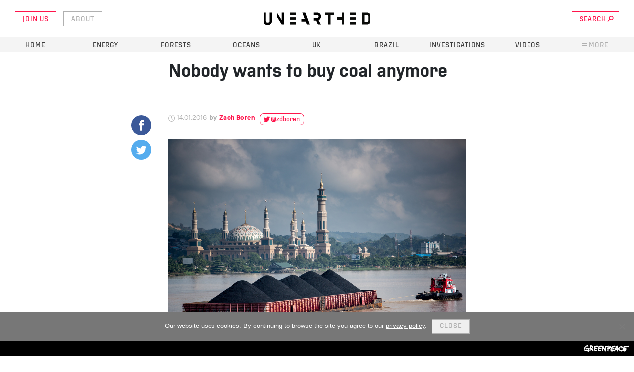

--- FILE ---
content_type: text/html; charset=UTF-8
request_url: https://unearthed.greenpeace.org/2016/01/14/data-nobody-wants-to-buy-coal-anymore/
body_size: 14648
content:

	<!doctype html>
<!--[if lt IE 7]><html class="no-js ie ie6 lt-ie9 lt-ie8 lt-ie7" lang="en-GB"> <![endif]-->
<!--[if IE 7]><html class="no-js ie ie7 lt-ie9 lt-ie8" lang="en-GB"> <![endif]-->
<!--[if IE 8]><html class="no-js ie ie8 lt-ie9" lang="en-GB"> <![endif]-->
<!--[if gt IE 8]><!--><html class="no-js" lang="en-GB"> <!--<![endif]-->
<head>
    <meta charset="UTF-8" />
    <title>
                    Nobody wants to buy coal anymore - Unearthed
            </title>

    <link rel="stylesheet" href="https://unearthed.greenpeace.org/wp-content/themes/unearthed/dist/main.css?v=1.2" type="text/css" media="screen" />
    <meta http-equiv="Content-Type" content="text/html; charset=UTF-8" />
    <meta http-equiv="X-UA-Compatible" content="IE=edge">
    <meta name="viewport" content="width=device-width, initial-scale=1.0">
    <meta property="fb:app_id" content="517047128646306" />
    <link rel="pingback" href="https://unearthed.greenpeace.org/xmlrpc.php" />
    <meta name='robots' content='index, follow, max-image-preview:large, max-snippet:-1, max-video-preview:-1' />
	<style>img:is([sizes="auto" i], [sizes^="auto," i]) { contain-intrinsic-size: 3000px 1500px }</style>
	
	<!-- This site is optimized with the Yoast SEO plugin v26.0 - https://yoast.com/wordpress/plugins/seo/ -->
	<title>Nobody wants to buy coal anymore</title>
	<meta name="description" content="Things are getting even worse for the global coal industry. Somehow." />
	<link rel="canonical" href="https://unearthed.greenpeace.org/2016/01/14/data-nobody-wants-to-buy-coal-anymore/" />
	<meta property="og:locale" content="en_GB" />
	<meta property="og:type" content="article" />
	<meta property="og:title" content="Nobody wants to buy coal anymore" />
	<meta property="og:description" content="Things are getting even worse for the global coal industry. Somehow." />
	<meta property="og:url" content="https://unearthed.greenpeace.org/2016/01/14/data-nobody-wants-to-buy-coal-anymore/" />
	<meta property="og:site_name" content="Unearthed" />
	<meta property="article:publisher" content="https://www.facebook.com/greenpeace.unearthed" />
	<meta property="article:published_time" content="2016-01-14T00:00:00+00:00" />
	<meta property="article:modified_time" content="2025-02-12T17:07:19+00:00" />
	<meta property="og:image" content="https://unearthed.greenpeace.org/wp-content/uploads/2017/08/GP04FYD_Medium_res.jpg" />
	<meta property="og:image:width" content="1200" />
	<meta property="og:image:height" content="800" />
	<meta property="og:image:type" content="image/jpeg" />
	<meta name="author" content="Zach Boren" />
	<meta name="twitter:card" content="summary_large_image" />
	<meta name="twitter:creator" content="@zdboren" />
	<meta name="twitter:site" content="@ue" />
	<meta name="twitter:label1" content="Written by" />
	<meta name="twitter:data1" content="Zach Boren" />
	<meta name="twitter:label2" content="Estimated reading time" />
	<meta name="twitter:data2" content="2 minutes" />
	<script type="application/ld+json" class="yoast-schema-graph">{"@context":"https://schema.org","@graph":[{"@type":"Article","@id":"https://unearthed.greenpeace.org/2016/01/14/data-nobody-wants-to-buy-coal-anymore/#article","isPartOf":{"@id":"https://unearthed.greenpeace.org/2016/01/14/data-nobody-wants-to-buy-coal-anymore/"},"author":[{"@id":"https://unearthed.greenpeace.org/#/schema/person/a91ecaeb892d70db7f4a0fc6e63899e2"}],"headline":"Nobody wants to buy coal anymore","datePublished":"2016-01-14T00:00:00+00:00","dateModified":"2025-02-12T17:07:19+00:00","mainEntityOfPage":{"@id":"https://unearthed.greenpeace.org/2016/01/14/data-nobody-wants-to-buy-coal-anymore/"},"wordCount":454,"publisher":{"@id":"https://unearthed.greenpeace.org/#organization"},"image":{"@id":"https://unearthed.greenpeace.org/2016/01/14/data-nobody-wants-to-buy-coal-anymore/#primaryimage"},"thumbnailUrl":"https://unearthed.greenpeace.org/wp-content/uploads/2017/08/GP04FYD_Medium_res.jpg","inLanguage":"en-GB"},{"@type":"WebPage","@id":"https://unearthed.greenpeace.org/2016/01/14/data-nobody-wants-to-buy-coal-anymore/","url":"https://unearthed.greenpeace.org/2016/01/14/data-nobody-wants-to-buy-coal-anymore/","name":"Nobody wants to buy coal anymore","isPartOf":{"@id":"https://unearthed.greenpeace.org/#website"},"primaryImageOfPage":{"@id":"https://unearthed.greenpeace.org/2016/01/14/data-nobody-wants-to-buy-coal-anymore/#primaryimage"},"image":{"@id":"https://unearthed.greenpeace.org/2016/01/14/data-nobody-wants-to-buy-coal-anymore/#primaryimage"},"thumbnailUrl":"https://unearthed.greenpeace.org/wp-content/uploads/2017/08/GP04FYD_Medium_res.jpg","datePublished":"2016-01-14T00:00:00+00:00","dateModified":"2025-02-12T17:07:19+00:00","description":"Things are getting even worse for the global coal industry. Somehow.","breadcrumb":{"@id":"https://unearthed.greenpeace.org/2016/01/14/data-nobody-wants-to-buy-coal-anymore/#breadcrumb"},"inLanguage":"en-GB","potentialAction":[{"@type":"ReadAction","target":["https://unearthed.greenpeace.org/2016/01/14/data-nobody-wants-to-buy-coal-anymore/"]}]},{"@type":"ImageObject","inLanguage":"en-GB","@id":"https://unearthed.greenpeace.org/2016/01/14/data-nobody-wants-to-buy-coal-anymore/#primaryimage","url":"https://unearthed.greenpeace.org/wp-content/uploads/2017/08/GP04FYD_Medium_res.jpg","contentUrl":"https://unearthed.greenpeace.org/wp-content/uploads/2017/08/GP04FYD_Medium_res.jpg","width":1200,"height":800},{"@type":"BreadcrumbList","@id":"https://unearthed.greenpeace.org/2016/01/14/data-nobody-wants-to-buy-coal-anymore/#breadcrumb","itemListElement":[{"@type":"ListItem","position":1,"name":"Home","item":"https://unearthed.greenpeace.org/"},{"@type":"ListItem","position":2,"name":"Nobody wants to buy coal anymore"}]},{"@type":"WebSite","@id":"https://unearthed.greenpeace.org/#website","url":"https://unearthed.greenpeace.org/","name":"Unearthed","description":"The latest news and original investigations on climate change and the environment, from Greenpeace UK&#039;s award-winning journalism unit","publisher":{"@id":"https://unearthed.greenpeace.org/#organization"},"potentialAction":[{"@type":"SearchAction","target":{"@type":"EntryPoint","urlTemplate":"https://unearthed.greenpeace.org/?s={search_term_string}"},"query-input":{"@type":"PropertyValueSpecification","valueRequired":true,"valueName":"search_term_string"}}],"inLanguage":"en-GB"},{"@type":"Organization","@id":"https://unearthed.greenpeace.org/#organization","name":"Unearthed","url":"https://unearthed.greenpeace.org/","logo":{"@type":"ImageObject","inLanguage":"en-GB","@id":"https://unearthed.greenpeace.org/#/schema/logo/image/","url":"https://live-unearthed.pantheonsite.io/wp-content/uploads/2017/09/UELogo.png","contentUrl":"https://live-unearthed.pantheonsite.io/wp-content/uploads/2017/09/UELogo.png","width":192,"height":192,"caption":"Unearthed"},"image":{"@id":"https://unearthed.greenpeace.org/#/schema/logo/image/"},"sameAs":["https://www.facebook.com/greenpeace.unearthed","https://x.com/ue"]},{"@type":"Person","@id":"https://unearthed.greenpeace.org/#/schema/person/a91ecaeb892d70db7f4a0fc6e63899e2","name":"Zach Boren","image":{"@type":"ImageObject","inLanguage":"en-GB","@id":"https://unearthed.greenpeace.org/#/schema/person/image/1fc3779fbfa57dcb012acdd88f7a3c5a","url":"https://secure.gravatar.com/avatar/e2d51cb1fc7b24c368908357a085db8ee8e061231d269f05f63f5036efb563e8?s=96&d=blank&r=g","contentUrl":"https://secure.gravatar.com/avatar/e2d51cb1fc7b24c368908357a085db8ee8e061231d269f05f63f5036efb563e8?s=96&d=blank&r=g","caption":"Zach Boren"},"sameAs":["https://x.com/zdboren"],"url":"https://unearthed.greenpeace.org/author/zacharyboren/"}]}</script>
	<!-- / Yoast SEO plugin. -->


<meta name="news_keywords" content="" />
<meta name="original-source" content="https://unearthed.greenpeace.org/2016/01/14/data-nobody-wants-to-buy-coal-anymore/" />
<script type="text/javascript" id="wpp-js" src="https://unearthed.greenpeace.org/wp-content/plugins/wordpress-popular-posts/assets/js/wpp.min.js?ver=7.3.3" data-sampling="0" data-sampling-rate="100" data-api-url="https://unearthed.greenpeace.org/wp-json/wordpress-popular-posts" data-post-id="5063" data-token="c346ae0453" data-lang="0" data-debug="0"></script>
<link rel="alternate" type="application/rss+xml" title="Unearthed &raquo; Nobody wants to buy coal anymore Comments Feed" href="https://unearthed.greenpeace.org/2016/01/14/data-nobody-wants-to-buy-coal-anymore/feed/" />
<script type="text/javascript">
/* <![CDATA[ */
window._wpemojiSettings = {"baseUrl":"https:\/\/s.w.org\/images\/core\/emoji\/16.0.1\/72x72\/","ext":".png","svgUrl":"https:\/\/s.w.org\/images\/core\/emoji\/16.0.1\/svg\/","svgExt":".svg","source":{"concatemoji":"https:\/\/unearthed.greenpeace.org\/wp-includes\/js\/wp-emoji-release.min.js?ver=6.8.3"}};
/*! This file is auto-generated */
!function(s,n){var o,i,e;function c(e){try{var t={supportTests:e,timestamp:(new Date).valueOf()};sessionStorage.setItem(o,JSON.stringify(t))}catch(e){}}function p(e,t,n){e.clearRect(0,0,e.canvas.width,e.canvas.height),e.fillText(t,0,0);var t=new Uint32Array(e.getImageData(0,0,e.canvas.width,e.canvas.height).data),a=(e.clearRect(0,0,e.canvas.width,e.canvas.height),e.fillText(n,0,0),new Uint32Array(e.getImageData(0,0,e.canvas.width,e.canvas.height).data));return t.every(function(e,t){return e===a[t]})}function u(e,t){e.clearRect(0,0,e.canvas.width,e.canvas.height),e.fillText(t,0,0);for(var n=e.getImageData(16,16,1,1),a=0;a<n.data.length;a++)if(0!==n.data[a])return!1;return!0}function f(e,t,n,a){switch(t){case"flag":return n(e,"\ud83c\udff3\ufe0f\u200d\u26a7\ufe0f","\ud83c\udff3\ufe0f\u200b\u26a7\ufe0f")?!1:!n(e,"\ud83c\udde8\ud83c\uddf6","\ud83c\udde8\u200b\ud83c\uddf6")&&!n(e,"\ud83c\udff4\udb40\udc67\udb40\udc62\udb40\udc65\udb40\udc6e\udb40\udc67\udb40\udc7f","\ud83c\udff4\u200b\udb40\udc67\u200b\udb40\udc62\u200b\udb40\udc65\u200b\udb40\udc6e\u200b\udb40\udc67\u200b\udb40\udc7f");case"emoji":return!a(e,"\ud83e\udedf")}return!1}function g(e,t,n,a){var r="undefined"!=typeof WorkerGlobalScope&&self instanceof WorkerGlobalScope?new OffscreenCanvas(300,150):s.createElement("canvas"),o=r.getContext("2d",{willReadFrequently:!0}),i=(o.textBaseline="top",o.font="600 32px Arial",{});return e.forEach(function(e){i[e]=t(o,e,n,a)}),i}function t(e){var t=s.createElement("script");t.src=e,t.defer=!0,s.head.appendChild(t)}"undefined"!=typeof Promise&&(o="wpEmojiSettingsSupports",i=["flag","emoji"],n.supports={everything:!0,everythingExceptFlag:!0},e=new Promise(function(e){s.addEventListener("DOMContentLoaded",e,{once:!0})}),new Promise(function(t){var n=function(){try{var e=JSON.parse(sessionStorage.getItem(o));if("object"==typeof e&&"number"==typeof e.timestamp&&(new Date).valueOf()<e.timestamp+604800&&"object"==typeof e.supportTests)return e.supportTests}catch(e){}return null}();if(!n){if("undefined"!=typeof Worker&&"undefined"!=typeof OffscreenCanvas&&"undefined"!=typeof URL&&URL.createObjectURL&&"undefined"!=typeof Blob)try{var e="postMessage("+g.toString()+"("+[JSON.stringify(i),f.toString(),p.toString(),u.toString()].join(",")+"));",a=new Blob([e],{type:"text/javascript"}),r=new Worker(URL.createObjectURL(a),{name:"wpTestEmojiSupports"});return void(r.onmessage=function(e){c(n=e.data),r.terminate(),t(n)})}catch(e){}c(n=g(i,f,p,u))}t(n)}).then(function(e){for(var t in e)n.supports[t]=e[t],n.supports.everything=n.supports.everything&&n.supports[t],"flag"!==t&&(n.supports.everythingExceptFlag=n.supports.everythingExceptFlag&&n.supports[t]);n.supports.everythingExceptFlag=n.supports.everythingExceptFlag&&!n.supports.flag,n.DOMReady=!1,n.readyCallback=function(){n.DOMReady=!0}}).then(function(){return e}).then(function(){var e;n.supports.everything||(n.readyCallback(),(e=n.source||{}).concatemoji?t(e.concatemoji):e.wpemoji&&e.twemoji&&(t(e.twemoji),t(e.wpemoji)))}))}((window,document),window._wpemojiSettings);
/* ]]> */
</script>
<style id='wp-emoji-styles-inline-css' type='text/css'>

	img.wp-smiley, img.emoji {
		display: inline !important;
		border: none !important;
		box-shadow: none !important;
		height: 1em !important;
		width: 1em !important;
		margin: 0 0.07em !important;
		vertical-align: -0.1em !important;
		background: none !important;
		padding: 0 !important;
	}
</style>
<link rel='stylesheet' id='wp-block-library-css' href='https://unearthed.greenpeace.org/wp-includes/css/dist/block-library/style.min.css?ver=6.8.3' type='text/css' media='all' />
<style id='classic-theme-styles-inline-css' type='text/css'>
/*! This file is auto-generated */
.wp-block-button__link{color:#fff;background-color:#32373c;border-radius:9999px;box-shadow:none;text-decoration:none;padding:calc(.667em + 2px) calc(1.333em + 2px);font-size:1.125em}.wp-block-file__button{background:#32373c;color:#fff;text-decoration:none}
</style>
<style id='co-authors-plus-coauthors-style-inline-css' type='text/css'>
.wp-block-co-authors-plus-coauthors.is-layout-flow [class*=wp-block-co-authors-plus]{display:inline}

</style>
<style id='co-authors-plus-avatar-style-inline-css' type='text/css'>
.wp-block-co-authors-plus-avatar :where(img){height:auto;max-width:100%;vertical-align:bottom}.wp-block-co-authors-plus-coauthors.is-layout-flow .wp-block-co-authors-plus-avatar :where(img){vertical-align:middle}.wp-block-co-authors-plus-avatar:is(.alignleft,.alignright){display:table}.wp-block-co-authors-plus-avatar.aligncenter{display:table;margin-inline:auto}

</style>
<style id='co-authors-plus-image-style-inline-css' type='text/css'>
.wp-block-co-authors-plus-image{margin-bottom:0}.wp-block-co-authors-plus-image :where(img){height:auto;max-width:100%;vertical-align:bottom}.wp-block-co-authors-plus-coauthors.is-layout-flow .wp-block-co-authors-plus-image :where(img){vertical-align:middle}.wp-block-co-authors-plus-image:is(.alignfull,.alignwide) :where(img){width:100%}.wp-block-co-authors-plus-image:is(.alignleft,.alignright){display:table}.wp-block-co-authors-plus-image.aligncenter{display:table;margin-inline:auto}

</style>
<link rel='stylesheet' id='mediaelement-css' href='https://unearthed.greenpeace.org/wp-includes/js/mediaelement/mediaelementplayer-legacy.min.css?ver=4.2.17' type='text/css' media='all' />
<link rel='stylesheet' id='wp-mediaelement-css' href='https://unearthed.greenpeace.org/wp-includes/js/mediaelement/wp-mediaelement.min.css?ver=6.8.3' type='text/css' media='all' />
<style id='jetpack-sharing-buttons-style-inline-css' type='text/css'>
.jetpack-sharing-buttons__services-list{display:flex;flex-direction:row;flex-wrap:wrap;gap:0;list-style-type:none;margin:5px;padding:0}.jetpack-sharing-buttons__services-list.has-small-icon-size{font-size:12px}.jetpack-sharing-buttons__services-list.has-normal-icon-size{font-size:16px}.jetpack-sharing-buttons__services-list.has-large-icon-size{font-size:24px}.jetpack-sharing-buttons__services-list.has-huge-icon-size{font-size:36px}@media print{.jetpack-sharing-buttons__services-list{display:none!important}}.editor-styles-wrapper .wp-block-jetpack-sharing-buttons{gap:0;padding-inline-start:0}ul.jetpack-sharing-buttons__services-list.has-background{padding:1.25em 2.375em}
</style>
<style id='global-styles-inline-css' type='text/css'>
:root{--wp--preset--aspect-ratio--square: 1;--wp--preset--aspect-ratio--4-3: 4/3;--wp--preset--aspect-ratio--3-4: 3/4;--wp--preset--aspect-ratio--3-2: 3/2;--wp--preset--aspect-ratio--2-3: 2/3;--wp--preset--aspect-ratio--16-9: 16/9;--wp--preset--aspect-ratio--9-16: 9/16;--wp--preset--color--black: #000000;--wp--preset--color--cyan-bluish-gray: #abb8c3;--wp--preset--color--white: #ffffff;--wp--preset--color--pale-pink: #f78da7;--wp--preset--color--vivid-red: #cf2e2e;--wp--preset--color--luminous-vivid-orange: #ff6900;--wp--preset--color--luminous-vivid-amber: #fcb900;--wp--preset--color--light-green-cyan: #7bdcb5;--wp--preset--color--vivid-green-cyan: #00d084;--wp--preset--color--pale-cyan-blue: #8ed1fc;--wp--preset--color--vivid-cyan-blue: #0693e3;--wp--preset--color--vivid-purple: #9b51e0;--wp--preset--gradient--vivid-cyan-blue-to-vivid-purple: linear-gradient(135deg,rgba(6,147,227,1) 0%,rgb(155,81,224) 100%);--wp--preset--gradient--light-green-cyan-to-vivid-green-cyan: linear-gradient(135deg,rgb(122,220,180) 0%,rgb(0,208,130) 100%);--wp--preset--gradient--luminous-vivid-amber-to-luminous-vivid-orange: linear-gradient(135deg,rgba(252,185,0,1) 0%,rgba(255,105,0,1) 100%);--wp--preset--gradient--luminous-vivid-orange-to-vivid-red: linear-gradient(135deg,rgba(255,105,0,1) 0%,rgb(207,46,46) 100%);--wp--preset--gradient--very-light-gray-to-cyan-bluish-gray: linear-gradient(135deg,rgb(238,238,238) 0%,rgb(169,184,195) 100%);--wp--preset--gradient--cool-to-warm-spectrum: linear-gradient(135deg,rgb(74,234,220) 0%,rgb(151,120,209) 20%,rgb(207,42,186) 40%,rgb(238,44,130) 60%,rgb(251,105,98) 80%,rgb(254,248,76) 100%);--wp--preset--gradient--blush-light-purple: linear-gradient(135deg,rgb(255,206,236) 0%,rgb(152,150,240) 100%);--wp--preset--gradient--blush-bordeaux: linear-gradient(135deg,rgb(254,205,165) 0%,rgb(254,45,45) 50%,rgb(107,0,62) 100%);--wp--preset--gradient--luminous-dusk: linear-gradient(135deg,rgb(255,203,112) 0%,rgb(199,81,192) 50%,rgb(65,88,208) 100%);--wp--preset--gradient--pale-ocean: linear-gradient(135deg,rgb(255,245,203) 0%,rgb(182,227,212) 50%,rgb(51,167,181) 100%);--wp--preset--gradient--electric-grass: linear-gradient(135deg,rgb(202,248,128) 0%,rgb(113,206,126) 100%);--wp--preset--gradient--midnight: linear-gradient(135deg,rgb(2,3,129) 0%,rgb(40,116,252) 100%);--wp--preset--font-size--small: 13px;--wp--preset--font-size--medium: 20px;--wp--preset--font-size--large: 36px;--wp--preset--font-size--x-large: 42px;--wp--preset--spacing--20: 0.44rem;--wp--preset--spacing--30: 0.67rem;--wp--preset--spacing--40: 1rem;--wp--preset--spacing--50: 1.5rem;--wp--preset--spacing--60: 2.25rem;--wp--preset--spacing--70: 3.38rem;--wp--preset--spacing--80: 5.06rem;--wp--preset--shadow--natural: 6px 6px 9px rgba(0, 0, 0, 0.2);--wp--preset--shadow--deep: 12px 12px 50px rgba(0, 0, 0, 0.4);--wp--preset--shadow--sharp: 6px 6px 0px rgba(0, 0, 0, 0.2);--wp--preset--shadow--outlined: 6px 6px 0px -3px rgba(255, 255, 255, 1), 6px 6px rgba(0, 0, 0, 1);--wp--preset--shadow--crisp: 6px 6px 0px rgba(0, 0, 0, 1);}:where(.is-layout-flex){gap: 0.5em;}:where(.is-layout-grid){gap: 0.5em;}body .is-layout-flex{display: flex;}.is-layout-flex{flex-wrap: wrap;align-items: center;}.is-layout-flex > :is(*, div){margin: 0;}body .is-layout-grid{display: grid;}.is-layout-grid > :is(*, div){margin: 0;}:where(.wp-block-columns.is-layout-flex){gap: 2em;}:where(.wp-block-columns.is-layout-grid){gap: 2em;}:where(.wp-block-post-template.is-layout-flex){gap: 1.25em;}:where(.wp-block-post-template.is-layout-grid){gap: 1.25em;}.has-black-color{color: var(--wp--preset--color--black) !important;}.has-cyan-bluish-gray-color{color: var(--wp--preset--color--cyan-bluish-gray) !important;}.has-white-color{color: var(--wp--preset--color--white) !important;}.has-pale-pink-color{color: var(--wp--preset--color--pale-pink) !important;}.has-vivid-red-color{color: var(--wp--preset--color--vivid-red) !important;}.has-luminous-vivid-orange-color{color: var(--wp--preset--color--luminous-vivid-orange) !important;}.has-luminous-vivid-amber-color{color: var(--wp--preset--color--luminous-vivid-amber) !important;}.has-light-green-cyan-color{color: var(--wp--preset--color--light-green-cyan) !important;}.has-vivid-green-cyan-color{color: var(--wp--preset--color--vivid-green-cyan) !important;}.has-pale-cyan-blue-color{color: var(--wp--preset--color--pale-cyan-blue) !important;}.has-vivid-cyan-blue-color{color: var(--wp--preset--color--vivid-cyan-blue) !important;}.has-vivid-purple-color{color: var(--wp--preset--color--vivid-purple) !important;}.has-black-background-color{background-color: var(--wp--preset--color--black) !important;}.has-cyan-bluish-gray-background-color{background-color: var(--wp--preset--color--cyan-bluish-gray) !important;}.has-white-background-color{background-color: var(--wp--preset--color--white) !important;}.has-pale-pink-background-color{background-color: var(--wp--preset--color--pale-pink) !important;}.has-vivid-red-background-color{background-color: var(--wp--preset--color--vivid-red) !important;}.has-luminous-vivid-orange-background-color{background-color: var(--wp--preset--color--luminous-vivid-orange) !important;}.has-luminous-vivid-amber-background-color{background-color: var(--wp--preset--color--luminous-vivid-amber) !important;}.has-light-green-cyan-background-color{background-color: var(--wp--preset--color--light-green-cyan) !important;}.has-vivid-green-cyan-background-color{background-color: var(--wp--preset--color--vivid-green-cyan) !important;}.has-pale-cyan-blue-background-color{background-color: var(--wp--preset--color--pale-cyan-blue) !important;}.has-vivid-cyan-blue-background-color{background-color: var(--wp--preset--color--vivid-cyan-blue) !important;}.has-vivid-purple-background-color{background-color: var(--wp--preset--color--vivid-purple) !important;}.has-black-border-color{border-color: var(--wp--preset--color--black) !important;}.has-cyan-bluish-gray-border-color{border-color: var(--wp--preset--color--cyan-bluish-gray) !important;}.has-white-border-color{border-color: var(--wp--preset--color--white) !important;}.has-pale-pink-border-color{border-color: var(--wp--preset--color--pale-pink) !important;}.has-vivid-red-border-color{border-color: var(--wp--preset--color--vivid-red) !important;}.has-luminous-vivid-orange-border-color{border-color: var(--wp--preset--color--luminous-vivid-orange) !important;}.has-luminous-vivid-amber-border-color{border-color: var(--wp--preset--color--luminous-vivid-amber) !important;}.has-light-green-cyan-border-color{border-color: var(--wp--preset--color--light-green-cyan) !important;}.has-vivid-green-cyan-border-color{border-color: var(--wp--preset--color--vivid-green-cyan) !important;}.has-pale-cyan-blue-border-color{border-color: var(--wp--preset--color--pale-cyan-blue) !important;}.has-vivid-cyan-blue-border-color{border-color: var(--wp--preset--color--vivid-cyan-blue) !important;}.has-vivid-purple-border-color{border-color: var(--wp--preset--color--vivid-purple) !important;}.has-vivid-cyan-blue-to-vivid-purple-gradient-background{background: var(--wp--preset--gradient--vivid-cyan-blue-to-vivid-purple) !important;}.has-light-green-cyan-to-vivid-green-cyan-gradient-background{background: var(--wp--preset--gradient--light-green-cyan-to-vivid-green-cyan) !important;}.has-luminous-vivid-amber-to-luminous-vivid-orange-gradient-background{background: var(--wp--preset--gradient--luminous-vivid-amber-to-luminous-vivid-orange) !important;}.has-luminous-vivid-orange-to-vivid-red-gradient-background{background: var(--wp--preset--gradient--luminous-vivid-orange-to-vivid-red) !important;}.has-very-light-gray-to-cyan-bluish-gray-gradient-background{background: var(--wp--preset--gradient--very-light-gray-to-cyan-bluish-gray) !important;}.has-cool-to-warm-spectrum-gradient-background{background: var(--wp--preset--gradient--cool-to-warm-spectrum) !important;}.has-blush-light-purple-gradient-background{background: var(--wp--preset--gradient--blush-light-purple) !important;}.has-blush-bordeaux-gradient-background{background: var(--wp--preset--gradient--blush-bordeaux) !important;}.has-luminous-dusk-gradient-background{background: var(--wp--preset--gradient--luminous-dusk) !important;}.has-pale-ocean-gradient-background{background: var(--wp--preset--gradient--pale-ocean) !important;}.has-electric-grass-gradient-background{background: var(--wp--preset--gradient--electric-grass) !important;}.has-midnight-gradient-background{background: var(--wp--preset--gradient--midnight) !important;}.has-small-font-size{font-size: var(--wp--preset--font-size--small) !important;}.has-medium-font-size{font-size: var(--wp--preset--font-size--medium) !important;}.has-large-font-size{font-size: var(--wp--preset--font-size--large) !important;}.has-x-large-font-size{font-size: var(--wp--preset--font-size--x-large) !important;}
:where(.wp-block-post-template.is-layout-flex){gap: 1.25em;}:where(.wp-block-post-template.is-layout-grid){gap: 1.25em;}
:where(.wp-block-columns.is-layout-flex){gap: 2em;}:where(.wp-block-columns.is-layout-grid){gap: 2em;}
:root :where(.wp-block-pullquote){font-size: 1.5em;line-height: 1.6;}
</style>
<link rel='stylesheet' id='cookie-notice-front-css' href='https://unearthed.greenpeace.org/wp-content/plugins/cookie-notice/css/front.min.css?ver=2.5.7' type='text/css' media='all' />
<link rel='stylesheet' id='wordpress-popular-posts-css-css' href='https://unearthed.greenpeace.org/wp-content/plugins/wordpress-popular-posts/assets/css/wpp.css?ver=7.3.3' type='text/css' media='all' />
<script type="text/javascript" id="cookie-notice-front-js-before">
/* <![CDATA[ */
var cnArgs = {"ajaxUrl":"https:\/\/unearthed.greenpeace.org\/wp-admin\/admin-ajax.php","nonce":"661112b77b","hideEffect":"fade","position":"bottom","onScroll":false,"onScrollOffset":100,"onClick":false,"cookieName":"cookie_notice_accepted","cookieTime":2592000,"cookieTimeRejected":2592000,"globalCookie":false,"redirection":false,"cache":false,"revokeCookies":false,"revokeCookiesOpt":"automatic"};
/* ]]> */
</script>
<script type="text/javascript" src="https://unearthed.greenpeace.org/wp-content/plugins/cookie-notice/js/front.min.js?ver=2.5.7" id="cookie-notice-front-js"></script>
<link rel="https://api.w.org/" href="https://unearthed.greenpeace.org/wp-json/" /><link rel="alternate" title="JSON" type="application/json" href="https://unearthed.greenpeace.org/wp-json/wp/v2/posts/5063" /><link rel="EditURI" type="application/rsd+xml" title="RSD" href="https://unearthed.greenpeace.org/xmlrpc.php?rsd" />
<link rel='shortlink' href='https://unearthed.greenpeace.org/?p=5063' />
<link rel="alternate" title="oEmbed (JSON)" type="application/json+oembed" href="https://unearthed.greenpeace.org/wp-json/oembed/1.0/embed?url=https%3A%2F%2Funearthed.greenpeace.org%2F2016%2F01%2F14%2Fdata-nobody-wants-to-buy-coal-anymore%2F" />
<link rel="alternate" title="oEmbed (XML)" type="text/xml+oembed" href="https://unearthed.greenpeace.org/wp-json/oembed/1.0/embed?url=https%3A%2F%2Funearthed.greenpeace.org%2F2016%2F01%2F14%2Fdata-nobody-wants-to-buy-coal-anymore%2F&#038;format=xml" />
            <style id="wpp-loading-animation-styles">@-webkit-keyframes bgslide{from{background-position-x:0}to{background-position-x:-200%}}@keyframes bgslide{from{background-position-x:0}to{background-position-x:-200%}}.wpp-widget-block-placeholder,.wpp-shortcode-placeholder{margin:0 auto;width:60px;height:3px;background:#dd3737;background:linear-gradient(90deg,#dd3737 0%,#571313 10%,#dd3737 100%);background-size:200% auto;border-radius:3px;-webkit-animation:bgslide 1s infinite linear;animation:bgslide 1s infinite linear}</style>
            <link rel="amphtml" href="https://unearthed.greenpeace.org/2016/01/14/data-nobody-wants-to-buy-coal-anymore/amp/"><link rel="icon" href="https://unearthed.greenpeace.org/wp-content/uploads/2017/07/cropped-site-icon-32x32.png" sizes="32x32" />
<link rel="icon" href="https://unearthed.greenpeace.org/wp-content/uploads/2017/07/cropped-site-icon-300x300.png" sizes="192x192" />
<link rel="apple-touch-icon" href="https://unearthed.greenpeace.org/wp-content/uploads/2017/07/cropped-site-icon-300x300.png" />
<meta name="msapplication-TileImage" content="https://unearthed.greenpeace.org/wp-content/uploads/2017/07/cropped-site-icon-300x300.png" />
<style type="text/css" media="screen">
          html { margin-top: 0px !important; }
          * html body { margin-top: 0px !important; }
          #wpadminbar {opacity:0.4}
          #wpadminbar:hover {opacity: 1}
          </style>
     <!-- Google Tag Manager -->
<script>(function(w,d,s,l,i){w[l]=w[l]||[];w[l].push({'gtm.start':
new Date().getTime(),event:'gtm.js'});var f=d.getElementsByTagName(s)[0],
j=d.createElement(s),dl=l!='dataLayer'?'&l='+l:'';j.async=true;j.src=
'https://www.googletagmanager.com/gtm.js?id='+i+dl;f.parentNode.insertBefore(j,f);
})(window,document,'script','dataLayer','GTM-WB89N55');</script>
<!-- End Google Tag Manager -->

<meta name="google-site-verification" content="Iu6-aHuci9RxQCpwPrWEnDpnEMBSP7NQfUsf7KYwQho" />
		
	</head>

	<body class="wp-singular post-template-default single single-post postid-5063 single-format-news wp-theme-unearthed cookies-not-set"
		  data-template="base.twig">
		<header class="header" >
	      <div class="wrapper container">

	        <div class="main-logo" role="banner">
	          <a class="main-logo-link" href="/" title="Unearthed" rel="home" onclick="ga('send','event', 'Link', 'Header', 'Logo' );">

							<?xml version="1.0" encoding="UTF-8"?>
<svg width="223px" height="26px" viewBox="0 0 223 26" version="1.1" xmlns="http://www.w3.org/2000/svg" xmlns:xlink="http://www.w3.org/1999/xlink">
    <!-- Generator: Sketch 45.2 (43514) - http://www.bohemiancoding.com/sketch -->
    
    <desc>Created with Sketch.</desc>
    <defs></defs>
    <g id="Components:-Logos" stroke="none" stroke-width="1" fill="none" fill-rule="evenodd">
        <g id="Logos/Brand/Unearthed-Black">
            <g id="Group">
                <path d="M218,17 C218,18.9721503 216.374772,20 214,20 L210,20 L210,5 L214,5 C216.260929,5 218,5.90592617 218,8 L218,17 Z M205,0 L205,25 L215,25 C219.441708,25 223,21.5947677 223,17 L223,8 C223,3.4416263 219.51785,0 215,0 L205,0 Z" id="D" fill="#0A0B09"></path>
                <g id="E" transform="translate(180.000000, 0.000000)" fill="#0A0B09">
                    <polygon id="Fill-2" points="0 25 13 25 13 20 0 20"></polygon>
                    <polygon id="Fill-3" points="0 15 13 15 13 10 0 10"></polygon>
                    <polyline id="Fill-4" points="0 4.45144701 0.00642383171 5 13 5 13 0 0 0 0 4.45144701"></polyline>
                </g>
                <polygon id="H" fill="#0A0B09" points="153 10 153 15 163 15 163 25 168 25 168 0 163 0 163 10"></polygon>
                <polygon id="T" fill="#0A0B09" points="135 5 135 25 140 25 140 5 147 5 147 0 128 0 128 5"></polygon>
                <path d="M120,9 L120,8 L120,7 C119.758406,3.30150915 116.394366,-3.90798505e-14 112,-3.90798505e-14 L104,-3.90798505e-14 L104,5 L112,5 C113.63228,4.94375726 114.743814,6.01757336 115,7 L115,8 L115,9 C114.743814,10.5069853 113.63228,11.5808014 112,12 L104,12 L104,17 L109,17 L114,25 L120,25 L115,16 C117.656135,15.0954726 119.758406,12.3714023 120,9 Z" id="R" fill="#000000"></path>
                <polygon id="A" fill="#000000" points="81 0.000400297822 86 14.0004003 79 14.0004003 79 19.0004003 88 19.0004003 90 25.0004003 96 25.0004003 87 0.000400297822"></polygon>
                <g id="E" transform="translate(55.000000, 0.000000)" fill="#0A0B09">
                    <polygon id="Fill-2-Copy" points="0 25 13 25 13 20 0 20"></polygon>
                    <polygon id="Fill-3-Copy" points="0 15 13 15 13 10 0 10"></polygon>
                    <polygon id="Fill-4-Copy" points="0.00642383171 5 13 5 13 0 0 0 0 4.45144701"></polygon>
                </g>
                <polygon id="N" fill="#000000" points="38 0.000400297822 38 16.0004003 28 0.000400297822 28 0.000400297822 28 9.0004003 38 25.0004003 38 25.0004003 43 25.0004003 43 0.000400297822"></polygon>
                <path d="M13,17 C13.1913674,19.0513995 12.2313933,20.9720102 10,21 L9,21 L8,21 C5.82897014,20.9720102 4.80960623,19.178626 5,17 L5,0 L0,0 L0,17 C0,22.2860051 3.49134574,26 8,26 L9,26 L10,26 C14.4658157,26 18,22.3643766 18,17 L18,0 L13,0 L13,17 Z" id="U" fill="#000000"></path>
            </g>
        </g>
    </g>
</svg>
						</a>
	        </div>
	        <div class="button-group-left">
	        	<a href="/join-us/" class="button pink d-none d-sm-inline-block join-us-btn"><span>Join Us</span></a>	        	<a href="/about/" class="button grey d-none d-sm-inline-block about-btn"><span>About</span></a>
	          <a class="d-sm-none menu-btn collapsed" href="#">
	            <img class="burger" src="https://unearthed.greenpeace.org/wp-content/themes/unearthed/assets/images/burger-black.svg" onerror="this.src='https://unearthed.greenpeace.org/wp-content/themes/unearthed/assets/images/burger-black.png'; this.onerror=null;">
	            <img class="cross" src="https://unearthed.greenpeace.org/wp-content/themes/unearthed/assets/images/cross-black.svg" onerror="this.src='https://unearthed.greenpeace.org/wp-content/themes/unearthed/assets/images/cross-black.png'; this.onerror=null;">
	          </a>

	        </div>
	        <div class="button-group-right">
	        	<a href="/search" class="button pink search-btn icon-right d-none d-md-inline-block"><span>Search</span></a>
	          <a class="d-md-none search-button-mobile" href="/search">
	            <img alt="Unearthed" src="https://unearthed.greenpeace.org/wp-content/themes/unearthed/assets/images/search-icon-red.svg" onerror="this.src='https://unearthed.greenpeace.org/wp-content/themes/unearthed/assets/images/search-icon-red.png'; this.onerror=null;">
	          </a>
	          <a class="d-lg-none d-none d-sm-inline-block menu-btn collapsed" href="#">
	            <img class="burger" src="https://unearthed.greenpeace.org/wp-content/themes/unearthed/assets/images/burger-black.svg" onerror="this.src='https://unearthed.greenpeace.org/wp-content/themes/unearthed/assets/images/burger-black.png'; this.onerror=null;">
	            <img class="cross" src="https://unearthed.greenpeace.org/wp-content/themes/unearthed/assets/images/cross-black.svg" onerror="this.src='https://unearthed.greenpeace.org/wp-content/themes/unearthed/assets/images/cross-black.png'; this.onerror=null;">
	          </a>
	          <a class="d-none d-lg-inline-block menu-btn-lg collapsed" href="#">
	            <img class="burger" src="https://unearthed.greenpeace.org/wp-content/themes/unearthed/assets/images/burger-black.svg" onerror="this.src='https://unearthed.greenpeace.org/wp-content/themes/unearthed/assets/images/burger-black.png'; this.onerror=null;">
	            <img class="cross" src="https://unearthed.greenpeace.org/wp-content/themes/unearthed/assets/images/cross-black.svg" onerror="this.src='https://unearthed.greenpeace.org/wp-content/themes/unearthed/assets/images/cross-black.png'; this.onerror=null;">
	          </a>
	        </div>
	      </div>
	    </header>

	    <nav id="nav-main" class="nav nav-main clearfix collapsed" role="navigation">
    <div class="nav__primary">
        <ul class="container clearfix">
                                                <li >
                        <a href="https://unearthed.greenpeace.org/" target="" onclick="ga('send','event', 'Link', 'Header', 'Menu 1 - Home' );">Home</a>
                        <hr>
                    </li>
                                    <li >
                        <a href="https://unearthed.greenpeace.org/category/energy/" target="" onclick="ga('send','event', 'Link', 'Header', 'Menu 1 - Energy' );">Energy</a>
                        <hr>
                    </li>
                                    <li >
                        <a href="https://unearthed.greenpeace.org/category/forests/" target="" onclick="ga('send','event', 'Link', 'Header', 'Menu 1 - Forests' );">Forests</a>
                        <hr>
                    </li>
                                    <li >
                        <a href="https://unearthed.greenpeace.org/category/oceans/" target="" onclick="ga('send','event', 'Link', 'Header', 'Menu 1 - Oceans' );">Oceans</a>
                        <hr>
                    </li>
                                    <li >
                        <a href="https://unearthed.greenpeace.org/category/uk/" target="" onclick="ga('send','event', 'Link', 'Header', 'Menu 1 - UK' );">UK</a>
                        <hr>
                    </li>
                                    <li >
                        <a href="https://unearthed.greenpeace.org/category/brazil/" target="" onclick="ga('send','event', 'Link', 'Header', 'Menu 1 - Brazil' );">Brazil</a>
                        <hr>
                    </li>
                                    <li >
                        <a href="https://unearthed.greenpeace.org/category/investigations/" target="" onclick="ga('send','event', 'Link', 'Header', 'Menu 1 - Investigations' );">Investigations</a>
                        <hr>
                    </li>
                                    <li >
                        <a href="https://unearthed.greenpeace.org/category/videos/" target="" onclick="ga('send','event', 'Link', 'Header', 'Menu 1 - Videos' );">Videos</a>
                        <hr>
                    </li>
                                        <li class="collapsed--button" id="nav-more">
                <a href="#">
                    <span class="more">
                        <img class="burger"
                             src="https://unearthed.greenpeace.org/wp-content/themes/unearthed/assets/images/icon-more-grey-light.svg"
                             onerror="this.src='https://unearthed.greenpeace.org/wp-content/themes/unearthed/assets/images/icon-more-grey-light.png'; this.onerror=null;">MORE</span>
                    <span class="less">
                        <img class="burger" src="https://unearthed.greenpeace.org/wp-content/themes/unearthed/assets/images/cross-white.svg"
                             onerror="this.src='https://unearthed.greenpeace.org/wp-content/themes/unearthed/assets/images/cross-white.png'; this.onerror=null;">LESS</span>
                </a>
            </li>
        </ul>
    </div>

            <div class="nav__expand nav__expand--a">
            <ul class="container clearfix">
                                    <li>
                        <a href="https://unearthed.greenpeace.org/category/politics/" target="" onclick="ga('send','event', 'Link', 'Header', 'Menu 2 - Politics');">Politics</a>
                        <hr>
                    </li>
                                    <li>
                        <a href="https://unearthed.greenpeace.org/category/brexit/" target="" onclick="ga('send','event', 'Link', 'Header', 'Menu 2 - Brexit');">Brexit</a>
                        <hr>
                    </li>
                                    <li>
                        <a href="https://unearthed.greenpeace.org/category/fracking/" target="" onclick="ga('send','event', 'Link', 'Header', 'Menu 2 - Fracking');">Fracking</a>
                        <hr>
                    </li>
                                    <li>
                        <a href="https://unearthed.greenpeace.org/category/air-pollution/" target="" onclick="ga('send','event', 'Link', 'Header', 'Menu 2 - Air pollution');">Air pollution</a>
                        <hr>
                    </li>
                                    <li>
                        <a href="https://unearthed.greenpeace.org/category/us/" target="" onclick="ga('send','event', 'Link', 'Header', 'Menu 2 - United States');">United States</a>
                        <hr>
                    </li>
                                    <li>
                        <a href="https://unearthed.greenpeace.org/category/china/" target="" onclick="ga('send','event', 'Link', 'Header', 'Menu 2 - China');">China</a>
                        <hr>
                    </li>
                                    <li>
                        <a href="https://unearthed.greenpeace.org/category/world/" target="" onclick="ga('send','event', 'Link', 'Header', 'Menu 2 - World');">World</a>
                        <hr>
                    </li>
                            </ul>
        </div>
                <div class="nav__expand nav__expand--b">
            <ul class="container clearfix">
                                    <li>
                        <a href="https://unearthed.greenpeace.org/about/" target="" onclick="ga('send','event', 'Link', 'Header', 'Menu 3 - About');">About</a>
                        <hr>
                    </li>
                                    <li>
                        <a href="https://unearthed.greenpeace.org/contact-us/" target="" onclick="ga('send','event', 'Link', 'Header', 'Menu 3 - Contact');">Contact</a>
                        <hr>
                    </li>
                                    <li>
                        <a href="https://unearthed.greenpeace.org/join-us/" target="" onclick="ga('send','event', 'Link', 'Header', 'Menu 3 - Join us');">Join us</a>
                        <hr>
                    </li>
                            </ul>
        </div>
    </nav>


		<main id="content" role="main" class="content-wrapper">
			<div class="wrapper">
				
	<!-- Template: 3 -->


	<div class="content-wrapper">
				<article class="post-type-post " id="post-5063">

							<section class="article-content">

			<div class="container">
	<div class="article-header-row row">
		<div class="col-lg-3"></div>
		<div class="col-sm-12 col-md-8 col-lg-6">
			<h1 class="title-text h3 article-h1">
									Nobody wants to buy coal anymore
							</h1>
		</div>
		<div class="col-lg-3"></div>
	</div>
</div>
	
	<div class="container">
		<div class="row">
			<div class="col-lg-3"></div>
			<div class="col-sm-12 col-md-8 col-lg-6">
				<div class="article-header">
					<div class="authors">
	<div class="author-container">
		<span class="date">14.01.2016</span>
					<div class="author-wrapper first last inline">

				<p class="author-name">
					<!-- Use nickname to distinguish regular author and guest author -->
          <a class="author-name pink" href="/author/zacharyboren/">					Zach Boren											</a>
									</p>
															<a href="https://twitter.com/zdboren" class="button-twitter pink ">@zdboren</a>												</div>
				<div class="author-twitter-wrapper">
									</div>
	</div>
</div>			    	

<div class="social-share track">
	<div class="d-md-none share-copy"><p class="pink">Share this story</p></div>
	<div class="inner">
					<a href="#" class="button-round pink facebook">
    <svg viewBox="-1 -1 28 28">
                    <path d="M13.5 7H16V4h-2.5C11.57 4 10 5.57 10 7.5V9H8v3h2v8h3v-8h2.5l.5-3h-3V7.5c0-.271.229-.5.5-.5z" fill="white"/>
            </svg>
</a>			<a href="#" class="button-round pink twitter">
    <svg viewBox="-1 -1 28 28">
                    <path d="M20 7.537a6.47 6.47 0 0 1-1.884.516 3.3 3.3 0 0 0 1.443-1.816 6.604 6.604 0 0 1-2.084.797A3.282 3.282 0 0 0 15.078 6a3.28 3.28 0 0 0-3.196 4.028 9.316 9.316 0 0 1-6.764-3.43 3.279 3.279 0 0 0-.444 1.65c0 1.136.578 2.142 1.46 2.73a3.282 3.282 0 0 1-1.488-.41v.041a3.282 3.282 0 0 0 2.634 3.218 3.286 3.286 0 0 1-1.483.056 3.294 3.294 0 0 0 3.065 2.281A6.584 6.584 0 0 1 4 17.524a9.282 9.282 0 0 0 5.034 1.474c6.036 0 9.338-5.002 9.338-9.339 0-.143-.003-.284-.01-.425A6.607 6.607 0 0 0 20 7.538z" fill="white"/>
            </svg>
</a>			</div>
	<div class="bottom-border"></div>
</div>			    </div>
			</div>
			<div class="col-lg-3"></div>
		</div>


		<div class="row">
			<div class="col-lg-3"></div>
			<div class="col-sm-12 col-md-8 col-lg-6">
									<img class="lagacy-feature-image" src="https://unearthed.greenpeace.org/wp-content/uploads/2017/08/GP04FYD_Medium_res.jpg">
								<div class="article-body primary-content">
					<p>Things are getting even worse for the global coal industry. Somehow.</p>
<p>New data from China and India shows two of the three biggest coal consuming countries in the world continuing to drastically cut coal imports.</p>
<p>As China&#8217;s imports fell by 30% in 2015, India&#8217;s fell by 34% year-on-year; two developments that promise to exacerbate the current crisis coal finds itself in.</p>
<p>The China stat comes as the country witnessed <a href="/2015/11/09/2015-the-year-global-coal-consumption-fell-off-a-cliff/">a historic reduction in coal consumption</a>, and developed such a huge coal glut<a href="/2016/01/11/china-coal-mine-moratorium-matters/"> that the government intends to</a> close 1,000 coal mines and introduce a three-year moratorium on new ones.</p>
<p>As you can see in the graph below, China&#8217;s coal import boom peaked way back at the beginning of 2014 and has been in increasingly rapid decline since then.</p>
<p><iframe class="highcharts-iframe" style="border: 0; width: 100%; height: 400px;" src="//cloud.highcharts.com/embed/unusek" width="300" height="150"></iframe></p>
<p>On the India side of things, imports have fallen even further as the Modi administration ramps up domestic production.</p>
<p>The 34% drop in 2015 is pretty huge, but pales in comparison to the 49% year-on-year fall reported just a month earlier.</p>
<p>What this suggests is that India&#8217;s coal agenda will not save the global coal sector, just perhaps the domestic Indian coal sector.</p>
<p><strong>Where there&#8217;s imports, you can bet there&#8217;s exports</strong></p>
<p>This business with coal imports has had, and will continue to have, a knock-on effect on coal-exporters like Australia, Indonesia and the United States.</p>
<p><a href="http://uk.reuters.com/article/coal-australia-exports-idUKL3N14V05K20160111">It appears as though exports from Australia withstood</a> the barrage of bad news from the Asian coal market last year, but <a href="http://business.asiaone.com/news/dark-times-aussie-coal-sector">the country&#8217;s coal sector remains a shambles</a>.</p>
<p>The coal commentariat agrees it&#8217;s a bad decision to bet the house on feeding the region&#8217;s glut.</p>
<p>Indonesia, the world&#8217;s largest coal exporter, looks set to suffer as its two principal customers ease off coal imports.</p>
<p><a href="http://www.reuters.com/article/indonesia-coal-idUST9N0NH05D20151030">The country&#8217;s exports fell by 20%</a> in the first 10 months of last year, and the coal sector expects a decline of a similar size in 2016.</p>
<p>And finally there&#8217;s the US coal industry, which has had something of a week from hell with <a href="/2016/01/13/arch-coal-ceo-doubled-pay/">Arch Coal declaring bankruptcy </a>and <a href="http://www.analystratings.com/2016/01/12/peabody-energy-corp-got-some-bad-news-3/429188/">shares in Peabody crashing</a>.</p>
<p>It&#8217;s fast approaching the nadir, with <a href="http://www.businessgreen.com/bg/analysis/2441143/coal-takes-a-battering-as-us-production-hits-lowest-level-since-1986">coal production hitting a 30 year low</a> and <a href="/2015/11/09/2015-the-year-global-coal-consumption-fell-off-a-cliff/">consumption also falling precipitously</a>.</p>
<p>On the export side of things, the US has been performing poorly for years; Cloud Peak, for one, the main miner of the Power River Basin in Montana and Wyoming, <a href="http://www.sightline.org/2015/11/03/cloud-peaks-coal-exports-the-red-ink-keeps-flowing/">has been losing money on exports since 2013</a>.</p>
<p>The very low price, coupled with the environmental crises and economic shifts happening in the major Asian economies, is killing the global coal trade — and it&#8217;s hard to see it coming back from this.</p>
<p><strong><em>For a pretty terrific take on the global coal crisis, <a href="http://www.sightline.org/2016/01/12/five-key-facts-about-collapsing-coal-exports/">read this from Clark Williams-Derry at Sightline</a></em></strong></p>

				</div>
			</div>
			<div class="col-lg-3"></div>
		</div>

	</div>
</section>
			
			<div class="acf-layout post post-footer">

				
								    



				


				<div class="container">
					<div class="row">
						<div class="col-lg-3"></div>
						<div class="col-sm-12 col-md-8 col-lg-6">
							<div class="content-footer-inner footer-storylink" data-type="Auto most recent">

								

<aside class="storylink storylink-list01 storylink-list01--image">
    		<h5>Latest stories</h5>
				<div class="storylink-list loop-content ul">
							 
									    
				    
											
  
<div class="storylink storylink-03 clearfix">
  <div class="image image-post-24367">
    <img
      data-src="https://unearthed.greenpeace.org/wp-content/uploads/2025/12/GettyImages-2193045698-1-146x84.jpg"
      src="https://unearthed.greenpeace.org/wp-content/uploads/2025/12/GettyImages-2193045698-1-146x84.jpg"
      size="(max-width: 763px) 1px,
 (max-width: 763px) and (-webkit-min-device-pixel-ratio: 2) 1px,
 (min-width: 764px) 146px,
 (min-width: 764px) and (-webkit-min-device-pixel-ratio: 2) 292px,
 (min-width: 1280px) 216px,
 (min-width: 1280px) and (-webkit-min-device-pixel-ratio: 2) 432px,
 (min-width: 1280px) and (min-resolution: 192dpi) 432px"
      data-srcset="https://unearthed.greenpeace.org/wp-content/uploads/2025/12/GettyImages-2193045698-1-146x84.jpg 146w,
   https://unearthed.greenpeace.org/wp-content/uploads/2025/12/GettyImages-2193045698-1-216x124.jpg 216w,
   https://unearthed.greenpeace.org/wp-content/uploads/2025/12/GettyImages-2193045698-1-292x168.jpg 292w,
   https://unearthed.greenpeace.org/wp-content/uploads/2025/12/GettyImages-2193045698-1-432x248.jpg 432w"
    >
    <a class="link-overlay" href="/2025/12/26/best-environmental-journalism-2025/"></a>  </div>

    <div class="storylink-content">
      <a class="post-main" href="/2025/12/26/best-environmental-journalism-2025/">      The best environmental journalism of 2025
      </a>      <div class="storylink-metas">
        <a href="https://unearthed.greenpeace.org/category/investigations/" class="category">Investigations</a>        <span class="taxonomy">Feature</span>
        <span class="date">26.12.2025</span>
      </div>
    </div>
</div>
											 
									    
				    
											
  
<div class="storylink storylink-03 clearfix">
  <div class="image image-post-24199">
    <img
      data-src="https://unearthed.greenpeace.org/wp-content/uploads/2025/09/2509_PublicEye_WEB_1960x1200_Pestizide_EU_2025_EN-146x84.jpg"
      src="https://unearthed.greenpeace.org/wp-content/uploads/2025/09/2509_PublicEye_WEB_1960x1200_Pestizide_EU_2025_EN-146x84.jpg"
      size="(max-width: 763px) 1px,
 (max-width: 763px) and (-webkit-min-device-pixel-ratio: 2) 1px,
 (min-width: 764px) 146px,
 (min-width: 764px) and (-webkit-min-device-pixel-ratio: 2) 292px,
 (min-width: 1280px) 216px,
 (min-width: 1280px) and (-webkit-min-device-pixel-ratio: 2) 432px,
 (min-width: 1280px) and (min-resolution: 192dpi) 432px"
      data-srcset="https://unearthed.greenpeace.org/wp-content/uploads/2025/09/2509_PublicEye_WEB_1960x1200_Pestizide_EU_2025_EN-146x84.jpg 146w,
   https://unearthed.greenpeace.org/wp-content/uploads/2025/09/2509_PublicEye_WEB_1960x1200_Pestizide_EU_2025_EN-216x124.jpg 216w,
   https://unearthed.greenpeace.org/wp-content/uploads/2025/09/2509_PublicEye_WEB_1960x1200_Pestizide_EU_2025_EN-292x168.jpg 292w,
   https://unearthed.greenpeace.org/wp-content/uploads/2025/09/2509_PublicEye_WEB_1960x1200_Pestizide_EU_2025_EN-432x248.jpg 432w"
    >
    <a class="link-overlay" href="/2025/12/16/interactive-map-eu-banned-pesticide-trade/"></a>  </div>

    <div class="storylink-content">
      <a class="post-main" href="/2025/12/16/interactive-map-eu-banned-pesticide-trade/">      Interactive map: the EU’s banned pesticide trade
      </a>      <div class="storylink-metas">
        <a href="https://unearthed.greenpeace.org/category/brazil/" class="category">Brazil</a>        <span class="taxonomy">News</span>
        <span class="date">16.12.2025</span>
      </div>
    </div>
</div>
											 
									    
				    
											
  
<div class="storylink storylink-03 clearfix">
  <div class="image image-post-24099">
    <img
      data-src="https://unearthed.greenpeace.org/wp-content/uploads/2025/11/GettyImages-2117184152-146x84.jpg"
      src="https://unearthed.greenpeace.org/wp-content/uploads/2025/11/GettyImages-2117184152-146x84.jpg"
      size="(max-width: 763px) 1px,
 (max-width: 763px) and (-webkit-min-device-pixel-ratio: 2) 1px,
 (min-width: 764px) 146px,
 (min-width: 764px) and (-webkit-min-device-pixel-ratio: 2) 292px,
 (min-width: 1280px) 216px,
 (min-width: 1280px) and (-webkit-min-device-pixel-ratio: 2) 432px,
 (min-width: 1280px) and (min-resolution: 192dpi) 432px"
      data-srcset="https://unearthed.greenpeace.org/wp-content/uploads/2025/11/GettyImages-2117184152-146x84.jpg 146w,
   https://unearthed.greenpeace.org/wp-content/uploads/2025/11/GettyImages-2117184152-216x124.jpg 216w,
   https://unearthed.greenpeace.org/wp-content/uploads/2025/11/GettyImages-2117184152-292x168.jpg 292w,
   https://unearthed.greenpeace.org/wp-content/uploads/2025/11/GettyImages-2117184152-432x248.jpg 432w"
    >
    <a class="link-overlay" href="/2025/11/30/water-companies-green-bonds-sewage/"></a>  </div>

    <div class="storylink-content">
      <a class="post-main" href="/2025/11/30/water-companies-green-bonds-sewage/">      Water companies have borrowed over £10bn in ‘green’ bonds
      </a>      <div class="storylink-metas">
        <a href="https://unearthed.greenpeace.org/category/investigations/" class="category">Investigations</a>        <span class="taxonomy">Investigation</span>
        <span class="date">30.11.2025</span>
      </div>
    </div>
</div>
									</div>
	</aside>
							</div>
						</div>
						<div class="col-lg-3"></div>
					</div>
				</div>
			</div>

		</article>
	</div><!-- /content-wrapper -->
			</div>
		</main>

				<section class="footer-message">
	<div class="footer-description">
		<div class="container">
			<div class="row">
				<div class="col-sm-12">
					<h5>Award-winning journalism from Greenpeace UK</h5>
					<strong><a href="https://unearthed.greenpeace.org/contact-us" class="contact-us">Contact us</a></strong>
				</div>
			</div>
		</div>
	</div>
	<div class="footer-by">
		<div class="container">
			<div class="row">
				<div class="col-sm-12">
					<p class="small">
						<strong>Design by <a href="http://www.designbyst.com" target="_blank">S-T</a></strong> / <strong>Build by <a href="https://madebyon.com" target="_blank">ON</strong></a>
					</p>
				</div>
			</div>
		</div>
	</div>

</section>
			<footer>
    	<div id="footer-banner">
		<div class="footer-banner-inner">
			<div class="row embed-row embed-row-medium">
				<div class="col-sm-12 col-md-6 offset-md-3">
                            <aside class="form-container light-theme ">
    <h5 class="form-title-text">Get stories like this in your inbox every week</h5>
    <div class="form-before-text">
        <p>Sign up to receive weekly and breaking news stories from Unearthed, plus very occasional emails with petitions, campaigns, fundraising or volunteering opportunities from Unearthed or Greenpeace</p>

    </div>
    <form
            data-form-url="https://action.greenpeace.org.uk/l/854853/2021-04-12/pxwbn"
            data-approach-code="GOUENLADUN02HC"
            data-pardot-form="true"
            data-freq="weekly"
            class="bsdform"
            action="/">
        <input type="email" placeholder="Email*" name="email">
        <div class="expanded-section">
            <input type="text" placeholder="First Name*" name="first_name">
            <input type="text" placeholder="Surname*" name="last_name">
        </div>
        <a href="#" class="button pink "><span>Sign up</span></a>    </form>
    <div class="form-after-text">
        <p>We promise that we’ll never sell or swap your details and you can opt out at any time &#8211; check our <a href="/privacy-policy/">privacy policy</a>.</p>

    </div>
    <div id="ajax-loading" style="display: none;" class="ajax-loading">
        <img style="margin: 0 auto;" class="img-responsive" width="100px" src="/wp-content/themes/unearthed/assets/images/ajax-loader.gif">
    </div>

    <div class="form-thank-you-message light-theme" style="display: none;">
        <p>Thanks for signing up</p>
    </div>

    <div class="form-unknown-error-message light-theme" style="display: none;">
        <p>Error, please try again</p>
    </div>

</aside>
				</div>
			</div>
			<a href="#" class="button-round grey caption hide"></a>
		</div>
	</div>

	<a class="greenpeace-logo" title="Greenpeace" target="_blank" href="http://www.greenpeace.org.uk/"><img src="https://unearthed.greenpeace.org/wp-content/themes/unearthed/assets/images/greenpeace-white.svg" onerror="this.src='https://unearthed.greenpeace.org/wp-content/themes/unearthed/assets/images/greenpeace-white.png'; this.onerror=null;"></a>
</footer>
			<script type="speculationrules">
{"prefetch":[{"source":"document","where":{"and":[{"href_matches":"\/*"},{"not":{"href_matches":["\/wp-*.php","\/wp-admin\/*","\/wp-content\/uploads\/*","\/wp-content\/*","\/wp-content\/plugins\/*","\/wp-content\/themes\/unearthed\/*","\/*\\?(.+)"]}},{"not":{"selector_matches":"a[rel~=\"nofollow\"]"}},{"not":{"selector_matches":".no-prefetch, .no-prefetch a"}}]},"eagerness":"conservative"}]}
</script>

		<!-- Cookie Notice plugin v2.5.7 by Hu-manity.co https://hu-manity.co/ -->
		<div id="cookie-notice" role="dialog" class="cookie-notice-hidden cookie-revoke-hidden cn-position-bottom" aria-label="Cookie Notice" style="background-color: rgba(119,119,119,1);"><div class="cookie-notice-container" style="color: #fff"><span id="cn-notice-text" class="cn-text-container">Our website uses cookies. By continuing to browse the site you agree to our <a href="/privacy-policy" style="text-decoration: underline;color: #ffffff">privacy policy</a>.</span><span id="cn-notice-buttons" class="cn-buttons-container"><button id="cn-accept-cookie" data-cookie-set="accept" class="cn-set-cookie cn-button cn-button-custom button" aria-label="Close">Close</button></span><span id="cn-close-notice" data-cookie-set="accept" class="cn-close-icon" title="No"></span></div>
			
		</div>
		<!-- / Cookie Notice plugin -->
				<script type='text/javascript' src='https://unearthed.greenpeace.org/wp-content/themes/unearthed/dist/main.js?v=1.2'></script>
	   <script>
		  window.fbAsyncInit = function() {
			FB.init({
			  appId            : 517047128646306,
			  autoLogAppEvents : true,
			  xfbml            : true,
			  version          : 'v2.10'
			});
			FB.AppEvents.logPageView();
		  };

		  (function(d, s, id){
			 var js, fjs = d.getElementsByTagName(s)[0];
			 if (d.getElementById(id)) {return;}
			 js = d.createElement(s); js.id = id;
			 js.src = "//connect.facebook.net/en_US/sdk.js";
			 fjs.parentNode.insertBefore(js, fjs);
		   }(document, 'script', 'facebook-jssdk'));
		</script>

		<!-- Facebook Pixel Code -->
		<script>
            !function(f,b,e,v,n,t,s)
            {if(f.fbq)return;n=f.fbq=function(){n.callMethod?
                n.callMethod.apply(n,arguments):n.queue.push(arguments)};
                if(!f._fbq)f._fbq=n;n.push=n;n.loaded=!0;n.version='2.0';
                n.queue=[];t=b.createElement(e);t.async=!0;
                t.src=v;s=b.getElementsByTagName(e)[0];
                s.parentNode.insertBefore(t,s)}(window, document,'script',
                'https://connect.facebook.net/en_US/fbevents.js');
            fbq('init', '2160982494218017'); //This is ON Dev's Pixel
            fbq('track', 'PageView');
		</script>
		<noscript><img height="1" width="1" style="display:none"
					   src="https://www.facebook.com/tr?id=2160982494218017&ev=PageView&noscript=1"
			/></noscript>
		<!-- End Facebook Pixel Code -->
	
	
	</body>
</html>


--- FILE ---
content_type: image/svg+xml
request_url: https://unearthed.greenpeace.org/wp-content/themes/unearthed/assets/images/greenpeace-white.svg
body_size: 64000
content:
<?xml version="1.0" encoding="UTF-8"?>
<svg width="91px" height="14px" viewBox="0 0 91 14" version="1.1" xmlns="http://www.w3.org/2000/svg" xmlns:xlink="http://www.w3.org/1999/xlink">
    <!-- Generator: Sketch 45.2 (43514) - http://www.bohemiancoding.com/sketch -->
    <title>Logos/Brand/Greenpeace white</title>
    <desc>Created with Sketch.</desc>
    <defs></defs>
    <g id="Modules:-Banners" stroke="none" stroke-width="1" fill="none" fill-rule="evenodd">
        <g id="Modules/Banners/Greenepace-&gt;XS" transform="translate(-916.000000, -8.000000)" fill="#FFFFFF">
            <g id="Logos/Brand/Greenpeace-white" transform="translate(916.000000, 8.000000)">
                <path d="M23.7209302,4.2 C23.5051886,4.32880684 23.4325888,4.39696871 23.7209302,4.2 C23.3457666,4.52187779 23.3176528,4.5668842 23.0232558,4.9 C23.2536525,4.85877357 23.191802,5.03455946 23.0232558,4.9 C23.3644541,5.20088748 23.4774055,5.24328482 23.7209302,4.9 C23.6145019,5.25372109 23.6733755,5.26937549 23.7209302,5.6 C23.7788851,5.28975882 24.3074253,5.27557202 24.4186047,4.9 C24.3330585,5.24116495 24.4504751,5.21556348 24.4186047,4.9 C24.5506927,5.18458081 24.612047,5.17072014 24.4186047,4.9 C24.7529469,5.17072014 25.0648452,5.14479254 25.1162791,4.9 C25.1807734,5.1009276 25.5789977,5.02966746 25.8139535,4.9 C25.6921145,4.90687824 25.9231441,4.88894091 25.8139535,4.9 C26.1875796,4.88894091 26.3274873,4.84898957 26.5116279,4.9 C26.5677779,4.8546969 26.7652363,4.90475838 26.5116279,4.9 C26.8143528,5.04793093 26.8603272,5.11446214 27.2093023,4.9 C26.9048132,5.24540469 26.9524414,5.28747589 27.2093023,5.6 C26.9942814,5.36803083 27.1102096,5.6339926 27.2093023,5.6 C27.1373312,5.79445022 27.2056313,5.82950956 27.2093023,6.3 C27.2243187,6.06807612 27.2537556,6.11275639 27.2093023,6.3 C27.269797,6.21336854 27.3266862,6.50949764 27.2093023,6.3 C27.3764642,6.55140578 27.4579943,6.91047863 27.2093023,7 C27.4624595,7.10094052 27.3440506,7.19959586 27.2093023,7 C27.1975279,7.27868321 27.1032638,7.28129227 27.2093023,7 C27.0081729,7.31292721 26.9145704,7.35613988 27.2093023,7.7 C26.8055879,7.37750162 26.7083471,7.39103615 26.5116279,7.7 C26.5021238,7.42772616 26.3860302,7.4671883 26.5116279,7.7 C26.0881889,7.4671883 25.9274439,7.50958564 25.8139535,7.7 C25.6841765,7.50958564 25.5877626,7.5102379 25.8139535,7.7 C25.4041957,7.49230057 25.3216734,7.52360937 25.1162791,7.7 C25.1447215,7.52360937 24.6361918,7.54741711 24.4186047,7.7 C24.4360874,7.58003044 24.344304,7.63628845 24.4186047,7.7 C24.1647062,7.66058539 23.873976,7.71178833 23.7209302,7.7 C23.7438255,7.72255073 23.6626261,7.7491306 23.7209302,7.7 C23.4853436,7.7491306 23.3742112,7.7457062 23.0232558,7.7 C23.2141277,7.76217593 23.1726185,7.79136487 23.0232558,7.7 C23.0226229,7.79136487 22.9693719,7.81941234 23.0232558,7.7 C22.9073561,7.86180968 22.778694,7.84044794 23.0232558,7.7 C22.7257738,7.88985715 22.6619389,7.93388516 22.3255814,7.7 C22.6215872,8.02047357 22.5332767,8.11700905 22.3255814,8.4 C22.4398395,8.20310826 22.4641497,8.26915026 22.3255814,8.4 C22.3953535,8.5230451 22.4562117,8.58827177 22.3255814,8.4 C22.6159645,8.72117112 22.6667347,8.79145286 23.0232558,9.1 C22.721474,8.80335673 22.8281412,8.84787394 23.0232558,9.1 C22.8501362,8.89402181 23.0927421,8.96071608 23.0232558,9.1 C23.1645151,9.00686396 23.5643931,9.00865769 23.7209302,9.1 C23.6383159,9.07339517 23.6864402,9.1016057 23.7209302,9.1 C23.7788851,9.18134531 24.0138837,9.09850743 23.7209302,9.1 C24.1964583,9.07942863 24.3327277,9.04518463 24.4186047,9.1 C24.4504751,9.01175596 24.6583521,8.98012102 24.4186047,9.1 C24.7074687,8.92386301 24.9133612,8.84591714 25.1162791,9.1 C24.9985296,8.79145286 25.0307778,8.74938166 25.1162791,8.4 C25.1558017,8.74938166 25.2045875,8.73486872 25.1162791,8.4 C25.3444952,8.74758792 25.3560715,8.75688273 25.1162791,9.1 C25.4460357,8.8221094 25.5221085,8.89418488 25.8139535,9.1 C25.5824706,8.95778088 25.7571071,9.23368972 25.8139535,9.1 C25.8591438,9.319952 26.0395685,9.63646444 25.8139535,9.8 C26.0460181,9.77784325 26.1131606,10.0798428 25.8139535,9.8 C26.1167989,10.1542012 26.0962923,10.2569332 25.8139535,10.5 C26.0792586,10.3216707 26.0648709,10.3999427 25.8139535,10.5 C26.0412222,10.4824544 26.0222041,10.7502099 25.8139535,10.5 C25.9942556,10.7922811 25.9507618,11.0725927 25.8139535,11.2 C25.8796504,11.1508648 25.9209942,11.2363117 25.8139535,11.2 C25.8507096,11.4336224 25.4759687,11.6671339 25.8139535,11.9 C25.6630084,11.6032117 24.4504751,11.9600017 24.4186047,11.9 C24.3730794,11.9149953 24.2935337,11.8712934 24.4186047,11.9 C24.1246853,11.8394954 24.0663078,11.8196012 23.7209302,11.9 C23.8504927,11.8003594 23.7024816,11.7079006 23.7209302,11.9 C23.5787807,11.7025194 23.3219526,11.633053 23.0232558,11.9 C23.1779105,11.5856005 23.0724009,11.5249397 23.0232558,11.2 C22.950023,11.4853145 22.8359139,11.5091223 23.0232558,11.2 C22.7423114,11.4533535 22.6680577,11.427752 22.3255814,11.2 C22.5643673,11.3302381 22.1927685,11.3793212 22.3255814,11.2 C22.1600241,11.2852317 21.907165,11.1903269 21.627907,11.2 C21.8421724,11.1422222 21.7717224,11.0994988 21.627907,11.2 C21.6605901,11.0458498 21.6251997,10.9330077 21.627907,11.2 C21.5339124,10.9023511 21.4260876,10.8345154 21.627907,10.5 C21.3678754,10.7979884 21.2779111,10.7218363 20.9302326,10.5 C21.1900967,10.6681874 21.1641328,10.652696 20.9302326,10.5 C21.1555332,10.5809467 21.1345305,10.5286023 20.9302326,10.5 C21.1069128,10.5049576 20.9815582,10.4609296 20.9302326,10.5 C20.9279765,10.3963552 20.8783639,10.376298 20.9302326,10.5 C20.8322241,10.3043856 20.8674491,10.2934601 20.9302326,10.5 C20.8211439,10.1931741 20.6926471,10.1638221 20.9302326,9.8 C20.6564299,10.0702218 20.635758,10.0195081 20.9302326,9.8 C20.6126054,9.90454607 20.6069826,9.99570035 20.9302326,9.8 C20.6038405,9.89052233 20.563985,9.81127192 20.2325581,9.8 C20.4965118,9.75729685 20.4702171,9.52443762 20.2325581,9.8 C20.4353228,9.41387841 20.3496583,9.29435053 20.2325581,9.1 C20.2954151,9.18607425 20.3471777,8.65072631 20.2325581,8.4 C20.2782161,8.57359577 20.2496061,8.54864657 20.2325581,8.4 C20.223146,8.45341562 20.2353838,8.15011158 20.2325581,8.4 C20.2353838,8.0496625 20.300211,7.720757 20.2325581,7.7 C20.2782161,7.62226472 20.2926038,7.51007484 20.2325581,7.7 C20.2926038,7.37326189 20.335436,7.33673495 20.2325581,7 C20.335436,6.99005517 20.4662481,6.79323368 20.2325581,6.3 C20.5446361,6.4079071 20.6354272,6.31658975 20.9302326,6.3 C20.6688331,6.15466453 20.7068694,6.07932772 20.9302326,6.3 C20.7204302,6.04426839 20.7640894,5.96175664 20.9302326,5.6 C20.7922032,5.91756557 20.815025,5.83293396 20.9302326,5.6 C20.8353662,5.80847396 20.8980435,5.67802061 20.9302326,5.6 C20.958571,5.53240205 21.0389435,5.44581364 20.9302326,5.6 C21.1039361,5.29758603 21.1004632,4.97340945 20.9302326,4.9 C21.2015076,4.80365703 21.0855794,4.62672967 20.9302326,4.2 C20.9641938,4.51584433 20.9393874,4.45224832 20.9302326,4.2 C20.9211961,4.36957351 20.8472733,4.39011991 20.9302326,4.2 C20.7940223,4.2599927 20.6926471,4.19982109 20.9302326,4.2 C20.6610604,4.14225855 20.6782595,4.05306107 20.9302326,4.2 C20.6192204,3.98294239 20.5887913,3.94348026 20.2325581,4.2 C20.4743515,3.75546437 20.4925428,3.50923367 20.2325581,3.5 C20.4925428,3.23968443 20.4670749,3.09781642 20.2325581,2.8 C20.5138762,2.84147558 20.5211527,2.73988504 20.2325581,2.8 C20.5267755,2.6627545 20.6069826,2.50409061 20.9302326,2.8 C20.6675101,2.4400054 20.7204302,2.28248298 20.9302326,2.1 C20.8247822,2.24726058 20.8724103,2.22051764 20.9302326,2.1 C20.9069738,2.1517035 20.9641938,2.12756963 20.9302326,2.1 C21.0835949,2.00836788 21.1740553,1.92928054 21.627907,2.1 C21.4107077,1.84693186 21.545158,1.87546853 21.627907,2.1 C21.8529218,1.86046639 21.9541316,1.73180678 22.3255814,1.4 C22.2969551,1.61880156 22.3776583,1.56450036 22.3255814,1.4 C22.6071996,1.51280822 22.755376,1.47937955 23.0232558,1.4 C22.9012372,1.47937955 22.9316663,1.48117328 23.0232558,1.4 C23.1387165,1.49568622 23.1810526,1.45377808 23.0232558,1.4 C23.3585005,1.43632994 24.2558281,1.22581085 24.4186047,1.4 C24.2789807,1.16955284 24.6583521,1.11998057 24.4186047,1.4 C24.7989213,1.07366963 24.804048,1.05671069 25.1162791,1.4 C24.9768654,1.05671069 25.0329277,1.02866322 25.1162791,0.7 C25.2085565,1.02866322 25.4372708,0.941585613 25.1162791,0.7 C25.5356693,0.925442011 25.5568373,0.900655875 25.8139535,0.7 C25.7703371,0.890219607 25.8341721,0.870814671 25.8139535,0.7 C25.9706069,0.839832 26.1222563,0.795151728 25.8139535,0.7 C26.2803552,0.788955194 26.4010794,0.746720922 26.5116279,0.7 C26.5509096,0.770039458 27.0093305,0.718347319 27.2093023,0.7 C27.1317084,0.70546505 27.4938808,0.67546078 27.2093023,0.7 C27.582026,0.768408791 27.6036902,0.837549067 27.9069767,0.7 C27.7513705,0.929844812 27.7976757,1.01235656 27.9069767,1.4 C27.8830094,1.12634017 27.9503173,1.21602685 27.9069767,1.4 C28.0081987,1.27701379 28.0717029,1.38088727 27.9069767,1.4 C28.1014705,1.41056541 28.147941,1.50759008 27.9069767,1.4 C28.1846544,1.59776596 28.236913,1.73066531 27.9069767,2.1 C28.3009134,1.80355612 28.3414304,2.05712482 28.6046512,2.1 C28.4135341,2.13865816 28.4656274,2.25965364 28.6046512,2.1 C28.4851417,2.32471725 28.5455038,2.45745354 28.6046512,2.8 C28.6162845,2.51257008 28.6055351,2.60780102 28.6046512,2.8 C28.5966048,2.7376021 28.6104963,2.76418197 28.6046512,2.8 C28.5278086,2.87196905 28.494072,2.83201772 28.6046512,2.8 C28.494072,3.02166427 28.4649659,3.04351521 28.6046512,2.8 C28.2903293,3.15423749 28.2026803,3.1982655 27.9069767,3.5 C28.1368608,3.23952137 27.8983893,3.2613723 27.9069767,3.5 C27.749386,3.27180857 27.6923314,3.32513138 27.9069767,3.5 C27.5360516,3.32513138 27.1652797,3.38905352 27.2093023,3.5 C27.0700234,3.39557619 26.9815475,3.466021 27.2093023,3.5 C26.7639133,3.466021 26.6977631,3.50825527 26.5116279,3.5 C26.4907129,3.50825527 26.344521,3.55048954 26.5116279,3.5 C26.1010882,3.55048954 26.0364264,3.59288688 25.8139535,3.5 C25.7977895,3.59288688 25.7443732,3.64914489 25.8139535,3.5 C25.5531991,3.64914489 25.4959792,3.70556596 25.1162791,3.5 C25.4220563,3.77861984 25.1561325,3.7836749 25.1162791,3.5 C25.0453309,3.78970837 24.8076862,3.83194264 25.1162791,4.2 C24.6977115,3.86031625 24.6550446,3.91690039 24.4186047,4.2 C24.5505273,3.96092839 24.3932552,3.94886146 24.4186047,4.2 C24.3600147,3.98962813 24.1933162,3.98734519 24.4186047,4.2 C24.1491609,4.01539266 24.1288197,4.0436032 24.4186047,4.2 C24.0790417,4.08795734 23.8518157,4.09594761 23.7209302,4.2 C23.7931074,4.11535254 23.5695197,4.25558989 23.7209302,4.2" id="E"></path>
                <path d="M30.0000743,8.39582936 C29.9712503,8.65924615 30.0653602,8.69141337 30.0000743,9.09529005 C30.1638317,8.8077487 30.3758726,8.88191663 30.6974155,9.09529005 C30.941203,9.12208742 31.8108389,9.11808735 32.092098,9.09529005 C32.1585926,8.99925198 32.4479679,8.99325188 32.7894392,9.09529005 C33.1032144,9.32711052 33.1993373,9.27410961 33.4867804,9.09529005 C33.2310428,9.27277626 33.3652459,8.53091062 33.4867804,8.39582936 C33.7094767,8.7104137 33.7405112,8.76924804 33.4867804,9.09529005 C33.8052642,8.86641637 33.863978,8.90408368 34.1841217,9.09529005 C34.0983301,9.41175905 34.2167643,9.54309463 34.1841217,9.79475074 C34.3102032,9.67326353 34.3326822,10.1132711 34.1841217,10.4942114 C34.2513216,10.8076163 34.2124027,10.9301184 34.1841217,11.1936721 C33.9488615,11.430127 33.8082837,11.4736277 33.4867804,11.1936721 C33.6168766,11.5136284 33.3471285,11.5857963 33.4867804,11.8931328 C33.2691229,11.6477974 33.2110801,11.6824646 32.7894392,11.8931328 C33.0143049,11.6924648 32.2800463,11.7989666 32.092098,11.8931328 C32.09082,11.819967 31.6481176,11.9271355 31.3947567,11.8931328 C31.0707089,11.7741329 31.0452104,11.7722995 30.6974155,11.8931328 C30.4129462,11.6409639 30.3426573,11.6181302 30.0000743,11.8931328 C30.2507282,11.6029633 30.1294422,11.5419622 30.0000743,11.1936721 C29.7659196,11.4759611 29.5062367,11.4197934 29.302733,11.1936721 C28.9640563,10.8941178 28.8689399,10.7747824 28.6053918,10.4942114 C28.5923138,10.2289397 28.5468525,10.1569385 28.6053918,9.79475074 C28.2849888,9.93343465 28.2598257,9.92860123 27.9080505,9.79475074 C28.1147187,9.63526287 28.0244671,9.30992397 27.9080505,9.09529005 C27.9065362,8.75208108 27.9067039,8.59157833 27.9080505,8.39582936 C27.9456228,8.31824031 27.9704504,8.17357117 27.9080505,7.69636866 C27.9868902,7.74456382 28.0935817,7.51889328 27.9080505,6.99690797 C28.2017829,6.86138202 28.2443924,6.54504327 28.6053918,6.29744728 C28.3628266,6.17053685 28.4191919,5.85119804 28.6053918,5.59798659 C28.5052496,5.3253557 28.590804,5.03318403 28.6053918,4.8985259 C28.7912699,4.65867761 28.8206268,4.49484147 28.6053918,4.19906521 C28.9607012,4.29883812 28.9883806,4.15983573 29.302733,4.19906521 C29.1348297,3.95316553 29.2307849,3.66466058 29.302733,3.49960451 C29.3473738,3.4201564 29.4481939,3.05498347 29.302733,2.80014382 C29.4820802,2.38280529 29.4820802,2.28680365 29.302733,2.10068313 C29.6689579,1.97679833 29.7337109,1.95663132 30.0000743,2.10068313 C30.0734124,1.74446102 30.4771959,1.5641246 30.6974155,1.40122244 C31.1683417,1.40428853 31.3382763,1.35745439 31.3947567,1.40122244 C31.8262722,1.32028709 31.9067941,1.27961972 32.092098,1.40122244 C32.4687694,1.18811816 32.8252463,1.16961784 32.7894392,1.40122244 C32.976057,1.09478322 33.1434753,1.07811627 33.4867804,0.701761746 C33.6692158,0.91461347 34.0428036,0.935780499 34.1841217,0.701761746 C34.4930549,0.785111251 34.5388517,0.756110754 34.8814629,0.701761746 C35.0110787,0.693609683 35.6081146,0.717276755 35.5788042,0.701761746 C35.7285619,0.741777175 35.8203232,0.828278657 36.2761454,0.701761746 C36.174116,0.977614549 36.3646844,1.17378458 36.2761454,1.40122244 C36.4326247,1.34345415 36.4948614,1.53079069 36.9734866,1.40122244 C36.6517112,1.66662635 36.6998566,1.74012761 36.9734866,2.10068313 C36.9956066,2.40430566 36.8949543,2.89614742 36.9734866,2.80014382 C36.436483,3.06698368 36.2965763,3.10781771 36.2761454,2.80014382 C35.9936129,3.07031707 35.3440701,3.20448603 35.5788042,3.49960451 C35.2331848,3.20448603 35.1513209,3.23298652 34.8814629,3.49960451 C34.2140803,3.33398825 33.885786,3.40598949 33.4867804,3.49960451 C33.347464,3.40598949 32.6224319,3.5098246 32.7894392,3.49960451 C32.4025066,3.60765961 32.3694591,3.6404935 32.092098,3.49960451 C32.1092729,3.79216277 32.0094594,3.85233047 32.092098,4.19906521 C31.7189098,4.09250125 31.6705967,4.13066857 31.3947567,4.19906521 C31.5338773,4.44534063 31.4957972,4.56450933 31.3947567,4.8985259 C31.6947532,5.10518526 32.1295711,5.11585211 32.092098,4.8985259 C32.2157966,5.06185119 32.8832891,4.9573494 32.7894392,4.8985259 C33.0122918,4.91801539 33.1350876,4.86234777 33.4867804,4.8985259 C33.7700359,4.64434404 33.8701849,4.58417634 34.1841217,4.8985259 C34.4920484,5.13280111 34.6007528,5.19980226 34.8814629,4.8985259 C35.2898856,5.2203539 35.3378632,5.50835884 35.5788042,5.59798659 C35.5067913,5.83686447 35.535645,5.90269893 35.5788042,6.29744728 C35.4713952,6.19953735 35.5634921,6.64587833 35.5788042,6.99690797 C35.361852,7.00271777 35.1449463,7.06355215 34.8814629,6.99690797 C34.5314705,7.19638776 34.4729244,7.28272257 34.1841217,6.99690797 C34.3180876,7.31422311 34.1496628,7.34572365 34.1841217,7.69636866 C33.863978,7.43322515 33.5184051,7.49555955 33.4867804,7.69636866 C33.4920678,7.55222719 32.2990025,7.66839584 32.092098,7.69636866 C32.1005497,7.71106324 31.6078567,7.78723121 31.3947567,7.69636866 C31.23494,7.81423168 31.1220416,7.80523152 30.6974155,7.69636866 C30.5998102,7.83138942 30.3673631,7.83138942 30.0000743,7.69636866 C30.1297777,8.11773688 30.0262736,8.13490384 30.0000743,8.39582936 Z" id="E"></path>
                <path d="M52.3255814,3.5 C52.0473848,3.63351994 51.9057513,3.69908725 51.627907,3.5 C51.8548399,3.73818579 51.7273698,3.78131511 51.627907,3.5 C51.6504284,3.81517364 51.5723386,3.85010704 51.627907,4.2 C51.5112832,3.88262197 51.4515675,3.89646098 51.627907,4.2 C51.4025699,3.91271844 51.2368206,3.96041597 50.9302326,4.2 C51.1355718,4.03901613 50.994704,4.06414131 50.9302326,4.2 C50.7388069,4.12030347 50.6189927,4.16343279 50.2325581,4.2 C50.4765937,4.20253133 50.242133,4.19944106 50.2325581,4.2 C50.0825083,4.2006503 49.9942745,4.20011286 50.2325581,4.2 C49.8656561,4.11815372 49.848239,4.12540912 49.5348837,4.2 C49.7831642,4.06306643 49.8237402,4.04492794 49.5348837,4.2 C49.7546461,3.98151037 49.7257452,3.79192949 49.5348837,3.5 C49.6828724,3.7500094 49.6216255,3.49002427 49.5348837,3.5 C49.5835376,3.46234627 49.571671,3.32758395 49.5348837,3.5 C49.5548281,3.27531821 49.5588475,3.22305246 49.5348837,3.5 C49.5670775,3.11637123 49.5335831,3.09151477 49.5348837,2.8 C49.5372197,2.94156985 49.5444927,2.84133786 49.5348837,2.8 C49.8162758,2.80667318 49.9336018,2.80519522 50.2325581,2.8 C50.1604067,2.79350597 50.1950494,2.80519522 50.2325581,2.8 C50.2945756,2.83287323 50.4765937,2.82400552 50.2325581,2.8 C50.5996616,2.85168352 50.6743063,2.86337278 50.9302326,2.8 C50.8678081,2.86337278 50.9326915,2.88648256 50.9302326,2.8 C51.1016946,2.88648256 51.2349066,2.90502414 51.627907,2.8 C51.3529983,2.91039851 51.5175992,2.94788474 51.627907,2.8 C51.6665057,2.96279861 51.7572277,3.0142582 51.627907,2.8 C51.8657495,3.07216703 52.2031815,3.06652395 52.3255814,2.8 C52.3061528,3.17844519 52.3691223,3.3508281 52.3255814,3.5 C52.2292114,3.45670318 52.1871042,3.53745308 52.3255814,3.5 M63.4812419,2.80419473 C63.4613796,3.14730114 63.4395077,3.25114396 63.4812419,3.5035879 C63.1735118,3.46063128 62.9611862,3.57872381 62.7837721,3.5035879 C62.5543689,3.67798051 62.1593289,3.71597978 62.0863022,3.5035879 C61.8803781,3.8067194 61.6456759,3.83456368 61.3888324,4.20298106 C60.9075836,3.92759636 60.7664257,4.00899996 60.6913626,4.20298106 C60.5209558,4.02308589 60.1992707,4.07074876 59.9938928,4.20298106 C59.5649857,4.20096175 59.4859104,4.25288316 59.2964229,4.20298106 C58.9492078,4.42977628 58.5253978,4.46089637 58.5989531,4.20298106 C58.2514944,4.56850635 58.0625549,4.57849754 57.9014833,4.90237423 C57.6557376,4.69167638 57.5391436,4.71182254 57.2040134,4.90237423 C57.0532511,5.30457829 57.0330616,5.28836309 57.2040134,5.60176739 C56.9019985,5.48261795 56.8123237,5.5794178 56.5065436,5.60176739 C56.7833855,5.95122093 56.8267928,5.96547066 57.2040134,6.30116056 C57.7541611,6.09732155 57.9616077,6.07914087 57.9014833,6.30116056 C58.2885083,6.00854741 58.3874366,6.00772846 58.5989531,6.30116056 C58.7165245,5.96203107 59.1672538,5.95400536 59.2964229,5.60176739 C59.4825455,5.81773214 59.5621256,5.76728484 59.9938928,5.60176739 C60.2497443,5.46378211 60.3199026,5.42676558 60.6913626,5.60176739 C60.9757229,5.41595545 61.1150301,5.50112621 61.3888324,5.60176739 C61.2622447,5.88521359 61.3179339,5.99315116 61.3888324,6.30116056 C61.461952,6.43423743 61.5640769,6.68712908 61.3888324,7.00055373 C61.5657593,7.28103137 61.5112478,7.43712317 61.3888324,7.69994689 C61.0822222,7.90408825 60.9698343,7.96436295 60.6913626,7.69994689 C60.7649115,8.01743089 60.6064244,8.05330088 60.6913626,8.39934006 C60.4980744,8.07393841 60.4018381,8.08835192 59.9938928,8.39934006 C60.0525607,8.12749772 59.3620819,8.25181427 59.2964229,8.39934006 C59.1157707,8.24362478 56.8340274,8.58332509 56.5065436,8.39934006 C56.4556436,8.58332509 56.3472936,8.62722079 55.8090738,8.39934006 C55.9980163,8.6432722 55.9138936,8.71927073 55.8090738,9.09873322 C55.5297895,8.9197496 55.4813349,8.99345507 55.111604,9.09873322 C55.4604724,9.26272571 55.5407255,9.42749838 55.8090738,9.79812639 C56.1196577,9.81469777 56.134295,9.8712053 56.5065436,9.79812639 C56.8596007,9.95768638 57.0860589,9.91886817 57.2040134,9.79812639 C57.5684183,9.79340508 57.6991449,9.7557334 57.9014833,9.79812639 C58.2684872,9.54886672 58.3078566,9.55263389 58.5989531,9.79812639 C58.6440108,10.0695651 58.8842651,10.0857411 58.5989531,9.9076627 C58.9201014,10.0641209 59.2727436,9.90037008 59.295574,9.79211116 C59.4377923,9.8869393 59.8123433,9.5725594 59.2964229,9.09873322 C58.7805025,8.62490705 59.681075,9.49186782 59.9938928,9.79812639 C59.9862721,10.0410555 59.9667556,10.5642005 59.9938928,10.4975196 C60.0167245,10.649535 59.9667556,11.0500014 59.9938928,11.1969127 C59.8917182,11.4629158 59.8451142,11.5936202 59.9938928,11.8963059 C59.7776479,11.7022129 59.5982983,11.8132625 59.2964229,11.8963059 C59.0420792,12.1944017 58.8413625,12.2486161 58.5989531,12.5956991 C58.3872684,12.4042165 58.254691,12.4762841 57.9014833,12.5956991 C57.6101431,12.6150142 57.1831365,12.5609635 57.2040134,12.5956991 C56.9857847,12.5529378 56.8685177,12.5498258 56.5065436,12.5956991 C56.0686793,12.4751376 55.9561232,12.4125698 55.8090738,12.5956991 C55.4242997,12.3054512 55.3827431,12.273676 55.111604,12.5956991 C55.3149402,12.2518919 55.2027206,12.1921086 55.111604,11.8963059 C54.7348303,11.9768886 54.6589516,11.9410186 54.4141341,11.8963059 C54.1002089,11.5833014 54.0379581,11.3533404 53.7166643,11.1969127 C53.6570506,10.8300315 53.5998472,10.7951443 53.7166643,10.4975196 C53.4684476,10.6069497 53.4109077,10.1768373 53.7166643,9.79812639 C53.4109077,10.0033838 53.3656497,9.84057658 53.0191945,9.79812639 C53.3262803,9.5996416 53.3170268,9.498747 53.0191945,9.09873322 C53.3609388,8.89681901 53.3526948,8.78855387 53.0191945,8.39934006 C53.3715383,8.682418 53.381633,8.5181367 53.7166643,8.39934006 C53.4704665,7.98123331 53.5561034,7.85970118 53.7166643,7.69994689 C53.7300691,7.36636592 53.7367989,7.08333692 53.7166643,7.00055373 C53.8899022,6.67681032 53.9196816,6.66010375 53.7166643,6.30116056 C54.0334155,6.47485734 54.0608394,6.220164 54.4141341,6.30116056 C54.130493,6.08978721 54.1708719,6.02476261 54.4141341,5.60176739 C54.1713766,5.52847913 54.123595,5.58334875 53.7166643,5.60176739 C53.8490186,5.65852833 52.6223418,6.60490654 52.3217247,6.30116056 C52.5324988,6.67484484 52.5099539,6.70137881 52.3217247,7.00055373 C51.9959644,6.86156536 51.9475097,6.86647906 51.6242548,7.00055373 C51.5013231,7.11183637 51.2302798,7.17538686 50.926785,7.00055373 C50.8524008,7.36603834 50.6343549,7.39142578 50.926785,7.69994689 C50.448612,7.48232919 50.2334262,7.54719 50.2293152,7.69994689 C49.8600898,7.66364464 49.8737177,7.71507468 49.5318454,7.69994689 C49.7431593,8.14338534 49.7122021,8.28342573 49.5318454,8.39934006 C49.6349775,8.45606031 49.616807,8.72008968 49.5318454,9.09873322 C49.544125,9.38933533 49.5129997,9.70135514 49.5318454,9.79812639 C49.4568057,9.76113847 49.43914,10.2957488 49.5318454,10.4975196 C49.417941,10.8716342 49.4036402,10.9556584 49.5318454,11.1969127 C49.3841237,11.2542475 49.2968044,11.8255467 49.5318454,11.8963059 C49.1588432,12.1839191 49.0992844,12.2119272 48.8343755,12.5956991 C48.7592605,12.4017597 48.3209814,12.4184663 48.1369057,12.5956991 C47.9064249,12.2448489 47.8360984,12.2274872 48.1369057,11.8963059 C47.7573595,12.1506697 47.6739098,12.1588592 47.4394359,11.8963059 C47.2825712,11.7705133 47.288628,11.4507954 47.4394359,11.1969127 C47.1368707,11.2154292 47.2144318,10.6108806 47.4394359,10.4975196 C47.1688373,10.4732971 47.2472397,10.1275365 47.4394359,9.79812639 C47.261877,9.62453767 47.2347895,9.05045397 47.4394359,9.09873322 C47.344822,8.85226815 47.3816677,8.34222631 47.4394359,8.39934006 C47.0710868,8.15878159 47.0224639,8.07393841 46.7419661,8.39934006 C46.9110855,8.00793107 46.8276358,7.9797592 46.7419661,7.69994689 C46.4468966,7.59288739 46.378589,7.50444083 46.0444962,7.69994689 C46.2855493,7.41468395 46.2296919,7.25580772 46.0444962,7.00055373 C46.1221831,6.92773649 46.3316485,5.85311077 46.0444962,5.60176739 C46.3698402,5.80970644 46.3846458,5.58334875 46.7419661,5.60176739 C47.0251558,5.31227642 47.1893633,5.28394076 47.4394359,5.60176739 C47.2644007,5.25773438 47.3458314,5.21973511 47.4394359,4.90237423 C47.7635846,4.66497862 47.7272436,4.51936938 47.4394359,4.20298106 C47.7401985,4.15559194 47.7548359,3.90728641 47.4394359,3.5035879 C47.1434323,3.48765661 47.0423168,3.47930333 46.7419661,3.5035879 C46.4428587,3.55956039 46.3414068,3.68698896 46.0444962,3.5035879 C46.0383969,3.83964117 45.9781651,3.85733048 46.0444962,4.20298106 C45.8953884,3.91973445 45.5765634,3.95036316 45.3470264,4.20298106 C44.9458117,3.91334664 44.8314048,3.82850346 44.6495566,3.5035879 C44.4003603,3.59264596 44.3439981,3.57823244 43.9520868,3.5035879 C44.2048592,3.93332901 44.1685182,3.99589676 43.9520868,4.20298106 C44.2706431,4.6164968 44.2962164,4.73508071 43.9520868,4.90237423 C44.2381718,5.17518425 44.2820838,5.28377697 43.9520868,5.60176739 C44.2583612,5.60005533 44.2891501,5.82772333 43.9520868,6.30116056 C44.2598754,6.68860319 44.2173093,6.78785989 43.9520868,7.00055373 C44.1967834,7.25023886 44.2206742,7.49379448 43.9520868,7.69994689 C44.165658,7.93520834 44.1054262,8.01874121 43.9520868,8.39934006 C44.1311677,8.34533832 44.1101371,8.56399788 43.9520868,9.09873322 C44.057981,9.40866254 44.0891064,9.68726921 43.9520868,9.79812639 C44.1365516,9.8630158 44.165658,10.1127954 43.9520868,10.4975196 C44.1900536,10.8405141 44.1506842,11.3287719 43.9520868,11.1969127 C44.1220825,11.3757796 44.0679075,11.6684722 43.9520868,11.8963059 C43.7675895,12.2514005 43.5988395,12.3631053 43.2546169,12.5956991 C43.3781016,12.3947167 42.7096628,12.3901306 42.5571471,12.5956991 C42.1847374,12.2438662 42.1416666,12.1912896 41.8596773,11.8963059 C41.7089396,11.55169 41.6302007,11.3572713 41.8596773,11.1969127 C41.6866157,11.2763017 41.6866157,11.0431707 41.8596773,10.4975196 C41.5094006,10.7202923 41.4996424,10.4089276 41.1622075,10.4975196 C41.4619554,10.3732214 41.3934796,10.1258986 41.1622075,9.79812639 C40.9910367,9.51463462 40.9851481,9.31923324 41.1622075,9.09873322 C40.9240751,9.25011389 40.8275022,9.21358874 40.4647376,9.09873322 C40.5606651,8.7312274 40.4947129,8.72254653 40.4647376,8.39934006 C40.1055615,8.20464277 40.1220495,8.12995457 39.7672678,7.69994689 C39.6841069,7.47692412 39.599143,7.3568661 39.7672678,7.00055373 C39.4134001,7.20716211 39.390014,7.205688 39.069798,7.00055373 C39.1506009,7.33377172 39.1070254,7.32083232 39.069798,7.69994689 C39.0343434,7.78026307 38.9155622,8.27212422 39.069798,8.39934006 C38.7873592,8.73908931 38.714509,8.92007718 38.3723282,9.09873322 C38.641827,9.35297397 38.6822059,9.67301949 38.3723282,9.79812639 C38.6562961,9.89839443 38.6127206,10.0122284 38.3723282,10.4975196 C38.6127206,10.6703364 38.5598915,10.7758171 38.3723282,11.1969127 C38.2252516,11.5855945 38.2297942,11.7911508 37.6748583,11.8963059 C37.3461697,11.6825581 37.2539712,11.6684722 36.9773885,11.8963059 C36.666122,11.5398971 36.6193498,11.5456297 36.2799187,11.1969127 C36.3668135,10.9820286 36.2968235,10.9299434 36.2799187,10.4975196 C36.2732691,10.2328535 36.3087689,10.1620962 36.2799187,9.79812639 C36.3471288,9.45026518 36.3454464,9.22030412 36.2799187,9.09873322 C36.4649006,8.88781057 36.4911468,8.70109005 36.2799187,8.39934006 C36.5320305,8.1846604 36.6503069,8.05411983 36.9773885,7.69994689 C36.7376263,7.29659141 36.8247773,7.15966303 36.9773885,7.00055373 C36.8505189,7.02666561 36.919836,6.61227709 36.9773885,6.30116056 C37.0577971,5.90830797 37.0830339,5.79316365 36.9773885,5.60176739 C37.1272825,5.21465762 37.1343488,5.09738403 36.9773885,4.90237423 C37.1923934,4.56179097 37.1881873,4.4507414 36.9773885,4.20298106 C37.189365,3.89041605 37.1743912,3.68715275 36.9773885,3.5035879 C37.0249893,3.24835953 37.008333,2.76714472 36.9773885,2.80419473 C37.1032234,2.51670992 37.0998585,2.50802905 36.9773885,2.10480156 C37.1444435,1.76999163 37.2026564,1.64976982 36.9773885,1.4054084 C37.1937394,1.52184989 37.3771268,1.2306314 37.6748583,1.4054084 C37.5399883,1.07257411 37.6678547,1.00427371 37.6748583,0.706015233 C38.0023265,0.777752242 38.4549064,0.855880038 38.3723282,0.706015233 C38.6445189,0.867017753 38.7018906,0.880939897 39.069798,0.706015233 C39.0634498,1.1102458 39.2961331,1.12875406 39.069798,1.4054084 C39.3437466,1.16806364 39.4192887,1.19607172 39.7672678,1.4054084 C39.6761994,1.42259319 39.6534862,1.87514477 39.7672678,2.10480156 C39.6884813,2.30591228 39.6913414,2.45053879 39.7672678,2.80419473 C39.6795643,3.21691186 39.7320568,3.39708078 39.7672678,3.5035879 C39.8621105,3.77199593 39.823414,3.90892431 39.7672678,4.20298106 C40.1610824,4.46843071 40.1607459,4.5449206 40.4647376,4.90237423 C40.6600981,5.18714092 40.7060291,5.26428597 40.4647376,5.60176739 C40.7761874,5.32030213 40.8313719,5.43970499 41.1622075,5.60176739 C41.279241,5.9045408 41.330724,5.99331495 41.1622075,6.30116056 C41.3956667,6.09224406 41.5637438,6.22720696 41.8596773,6.30116056 C42.1100365,6.04490877 42.1160933,5.93647984 41.8596773,5.60176739 C42.2471564,5.32865541 42.191299,5.14946923 41.8596773,4.90237423 C42.1968511,4.88986219 42.2323508,4.32740758 42.5571471,4.20298106 C42.2323508,4.19932386 42.2394171,3.75774621 42.5571471,3.5035879 C42.3341392,3.20970511 42.3516368,2.93699487 42.5571471,2.80419473 C42.3856223,2.65937094 42.3925204,2.37077309 42.5571471,2.10480156 C42.4842141,1.79062916 42.416243,1.56427148 42.5571471,1.4054084 C42.6820706,1.20033026 42.8235649,1.13645219 43.2546169,1.4054084 C43.5692283,1.16806364 43.7256965,1.25307062 43.9520868,1.4054084 C44.1511889,1.76687962 44.1829873,1.84730048 43.9520868,2.10480156 C44.2238709,2.15047564 44.3436616,2.34849766 44.6495566,2.10480156 C44.8615207,1.86286052 44.9395866,1.73494059 45.3470264,1.4054084 C45.6616956,1.49908309 45.7424533,1.36608567 46.0444962,1.4054084 C46.3087672,1.24881208 46.6097581,1.15332255 46.7419661,1.4054084 C46.8490029,1.07552233 48.6428348,0.888146654 48.8343755,0.706015233 C48.7185452,0.970041618 49.5414331,0.971843308 49.5318454,0.706015233 C49.7246523,0.980360384 50.8524008,1.02523882 50.926785,0.706015233 C50.8954716,1.04063508 50.925924,1.07044484 50.926785,1.4054084 C51.0386484,1.05930713 51.5908296,1.15397771 51.6242548,1.4054084 C51.8516099,1.15397771 51.9263108,1.19869236 52.3217247,1.4054084 C52.1542833,1.20557154 52.785708,1.3167849 53.0191945,1.4054084 C53.2655437,1.50645364 53.4798883,1.59244335 53.7166643,1.4054084 C53.7134128,1.77506912 53.8323623,1.8713776 53.7166643,2.10480156 C54.0504082,2.28412822 54.094152,2.26594754 54.4141341,2.10480156 C54.1511872,2.45135773 54.1967817,2.5560195 54.4141341,2.80419473 C54.4706851,3.0503375 54.5156066,3.25523871 54.4141341,3.5035879 C54.5738195,3.78346123 54.6027577,3.84832204 54.4141341,4.20298106 C54.5558172,4.1822897 54.5564902,4.56179097 54.4141341,4.90237423 C54.6979845,4.99665323 54.7772281,4.93605095 55.111604,4.90237423 C55.0129398,4.66153903 55.0030133,4.56735983 55.111604,4.20298106 C55.3440467,4.04159415 55.4391053,3.82850346 55.8090738,3.5035879 C55.7051012,3.19168821 55.7220939,3.10684503 55.8090738,2.80419473 C56.0619495,2.46462472 56.0750727,2.41204815 55.8090738,2.10480156 C56.1435485,2.33048077 56.1632332,2.25759425 56.5065436,2.10480156 C56.8414302,1.93787631 57.1839777,1.86138641 57.2040134,2.10480156 C57.2901405,1.86138641 57.713614,1.83403349 57.9014833,2.10480156 C57.8431629,1.80487889 58.4010645,1.64911466 58.5989531,1.4054084 C58.4259648,1.6062017 60.4667808,1.12564205 60.6913626,1.4054084 C60.5482115,1.08682384 61.4203954,0.902887748 61.3888324,0.706015233 C61.7380426,0.82819954 61.7713551,0.786105528 62.0863022,0.706015233 C62.3807398,0.715184489 62.5106252,0.717805128 62.7837721,0.706015233 C63.0098091,1.07486717 63.1982439,1.51153112 63.4812419,1.4054084 C63.2231442,1.67188146 63.3303165,1.95622078 63.4812419,2.10480156 C63.4248703,1.98881498 63.5130309,2.66805181 63.4812419,2.80419473 Z" id="NPE"></path>
                <path d="M82.744186,9.1 C83.1278721,9.12567879 83.42947,9.16280207 83.5813953,9.1 C83.5383958,9.16280207 83.6288565,9.11908546 83.5813953,9.1 C83.7329329,9.1893187 83.7956026,9.22472199 83.5813953,9.1 C83.9849173,9.22472199 84.042551,9.25826195 84.4186047,9.1 C84.1921375,9.24736863 84.2568589,9.22945198 84.4186047,9.1 C84.3851825,9.29122857 84.4198747,9.35443849 84.4186047,9.1 C84.4174499,9.43757171 84.4163308,9.48687831 84.4186047,9.8 C84.3577645,9.54034157 83.0683733,9.67048807 82.744186,9.8 C83.0167081,9.73255132 81.6254786,9.78773458 81.0697674,9.8 C81.4238538,9.80235456 81.2923594,9.7969079 81.0697674,9.8 C81.194438,9.76451461 80.9946784,9.78859458 81.0697674,9.8 C80.9267863,9.73240798 80.9411481,9.69542803 81.0697674,9.8 C80.8894829,9.66905473 80.8094672,9.67077473 81.0697674,9.8 C80.752393,9.66174474 80.5994491,9.59652816 80.2325581,9.8 C80.4923884,9.56384821 80.1978783,9.43556504 80.2325581,9.1 C80.2618536,9.25281529 80.338885,9.19132537 80.2325581,9.1 C80.5255885,9.08927217 80.6173548,9.10561215 81.0697674,9.1 C80.7445593,9.07565552 80.9833009,9.12926212 81.0697674,9.1 C81.0465301,9.13743211 81.1474358,9.13585544 81.0697674,9.1 C81.2104785,9.15792875 82.1197483,9.11335214 82.744186,9.1 C82.3396518,9.15721208 82.9098339,9.06504887 82.744186,9.1 M66.9767442,4.2 C66.8866894,4.25683171 66.8900043,4.43278071 66.9767442,4.2 C66.9146819,4.57599873 66.9504091,5.04285434 66.9767442,4.9 C66.973061,5.09857685 66.9800591,5.539567 66.9767442,5.6 C66.9447002,5.68629761 66.8970024,5.79023845 66.9767442,5.6 C66.833651,5.93936401 66.8809804,5.98055715 66.9767442,6.3 C66.8174448,6.04793508 66.7113681,6.14293477 66.9767442,6.3 C66.5666174,6.23713615 66.4772993,6.24943022 66.2790698,6.3 C66.2104499,6.21111102 66.0892719,6.28519481 66.2790698,6.3 C65.9051108,6.30403509 65.6717787,6.30020317 65.5813953,6.3 C65.5019821,6.12489282 65.616162,5.97848153 65.5813953,5.6 C65.6763827,5.84292735 65.7038227,5.75000329 65.5813953,5.6 C65.7511521,5.73259998 65.7579661,5.59465085 65.5813953,5.6 C65.799034,5.55170142 65.8817223,5.4001809 66.2790698,5.6 C65.9423113,5.30071064 66.0218689,5.23429069 66.2790698,4.9 C66.075644,5.15318171 66.0721449,4.97276213 66.2790698,4.9 C66.1332864,4.88606494 66.2213154,4.84167853 66.2790698,4.9 C66.2739855,4.70452772 66.304372,4.68520845 66.2790698,4.9 C66.3312596,4.61527591 66.4572257,4.41665471 66.2790698,4.2 C66.5163415,4.38073046 66.4662496,4.29802485 66.2790698,4.2 C66.5152365,4.21308395 66.6997659,4.16614293 66.9767442,4.2 M67.6744186,1.4 C67.7196476,1.1679331 68.0439081,1.64014032 68.372093,1.4 C68.1534443,1.74129091 68.2186643,1.81711106 68.372093,2.1 C68.5613203,2.41836658 68.594432,2.51694989 68.372093,2.8 C68.7001218,2.69443408 68.7252065,3.29158196 69.0697674,3.5 C68.8793933,3.74444906 68.8850791,4.08435611 69.0697674,4.2 C69.0280615,4.56306709 69.0601698,4.8829494 69.0697674,4.9 C69.1723817,5.33906837 69.1889375,5.58569781 69.0697674,5.6 C69.4264053,5.61564934 69.5046693,5.45510915 69.7674419,5.6 C69.640628,5.24168312 69.6310958,5.0986004 69.7674419,4.9 C69.9381316,4.62656433 69.995659,4.5428712 69.7674419,4.2 C70.0903116,4.40954412 70.1548627,4.34501997 70.4651163,4.2 C70.6007001,3.8355017 70.597021,3.79528108 70.4651163,3.5 C70.7906743,3.6626386 70.9224522,3.5760359 71.1627907,3.5 C71.5005691,3.25632474 71.5269916,3.13805899 71.8604651,2.8 C72.2480909,2.78377521 72.3684971,2.73191628 72.5581395,2.8 C72.8604901,2.50787886 72.946614,2.4423278 73.255814,2.1 C73.6086808,2.26278979 73.6489834,2.24190929 73.9534884,2.1 C74.0585317,2.10978027 74.5205905,1.96977827 74.6511628,2.1 C74.879635,1.87941024 75.1152632,1.86640272 75.3488372,2.1 C75.154228,1.7999959 75.8502427,1.75840607 76.0465116,2.1 C76.1661417,1.76285601 76.2133008,1.73324678 76.0465116,1.4 C76.3877225,1.73324678 76.5149852,1.74847927 76.744186,2.1 C77.1076512,2.21709231 77.1805638,2.24002663 77.4418605,2.1 C77.2976254,2.37694789 77.334249,2.44660659 77.4418605,2.8 C77.7832637,3.09065 77.7896185,3.19145829 78.1395349,3.5 C77.9491567,3.52246545 77.9687227,3.85775141 78.1395349,4.2 C77.9715656,4.42802849 77.9887904,4.83862114 78.1395349,4.9 C77.8249042,5.17887049 77.7643666,5.52750627 77.4418605,5.6 C77.4899408,5.96514087 77.4693715,5.95007953 77.4418605,6.3 C77.1681888,6.32918029 77.1380872,6.43563658 76.744186,6.3 C76.5701714,6.51299709 76.3803644,6.44231149 76.0465116,6.3 C75.6994005,6.18900714 75.6100992,6.15460568 75.3488372,6.3 C75.3478813,5.99663276 75.3345028,5.97421191 75.3488372,5.6 C75.1953668,5.49036637 75.2119227,5.24407924 75.3488372,4.9 C75.197708,4.93720445 75.2391813,4.59883777 75.3488372,4.2 C74.9908435,3.87743384 74.851373,3.86784935 74.6511628,4.2 C74.4030272,4.0083648 74.2988424,4.04824312 73.9534884,4.2 C73.642127,4.3378316 73.6252367,4.37582725 73.255814,4.2 C73.4825888,4.48194124 73.4203789,4.49854294 73.255814,4.9 C72.9109938,4.9639041 72.8464427,4.98101926 72.5581395,4.9 C72.7399167,5.06043359 72.5823853,5.22165839 72.5581395,5.6 C72.2618038,5.65980644 72.2064504,5.71337689 71.8604651,5.6 C72.1407287,5.81897742 72.0477484,5.93382013 71.8604651,6.3 C71.6288352,6.62783981 71.5644513,6.83476207 71.8604651,7 C71.5420424,6.94720867 71.4462191,7.03843246 71.1627907,7 C71.4293288,7.29447523 71.4517377,7.39066242 71.1627907,7.7 C71.4554168,7.68897963 71.5582638,7.71756195 71.8604651,7.7 C72.0434004,8.04737105 72.0753414,8.16580795 71.8604651,8.4 C72.1669839,8.23118785 72.26264,8.23426858 72.5581395,8.4 C72.8775477,8.69808938 72.8461083,8.75730783 73.255814,9.1 C73.6648704,9.11227621 73.7441378,9.20093273 73.9534884,9.1 C74.2078688,9.32707145 74.3147293,9.33340406 74.6511628,9.1 C74.5475146,9.41298955 74.6466825,9.45218326 74.6511628,9.8 C74.8435132,9.45218326 75.1687771,9.46655999 75.3488372,9.1 C75.7104377,9.40802615 75.7438839,9.37841693 76.0465116,9.1 C76.4220048,9.15643332 76.4409019,9.10354748 76.744186,9.1 C76.9466079,8.72581594 77.0392538,8.68337034 76.744186,8.4 C77.0760446,8.64006899 77.2188597,8.657013 77.4418605,8.4 C77.3459551,8.69808938 77.3598353,8.76090201 77.4418605,9.1 C77.7459712,9.13401247 77.92842,8.98066065 78.1395349,9.1 C78.0418025,8.87557357 77.9326008,7.9439955 78.1395349,7.7 C78.1187287,7.57430807 78.1162203,7.23422987 78.1395349,7 C78.3153922,6.90887071 78.3165628,6.59840174 78.1395349,6.3 C78.3762642,6.55167735 78.4796128,6.21382412 78.8372093,6.3 C78.5063698,6.17497271 78.6157387,5.82924651 78.8372093,5.6 C78.7620657,5.50166238 78.861568,5.23791779 78.8372093,4.9 C79.1853269,4.58583025 79.1983709,4.6075665 79.5348837,4.2 C79.2431887,3.99672649 79.2212815,3.92895047 79.5348837,3.5 C79.3443634,3.30424718 79.4395177,3.06412151 79.5348837,2.8 C79.8079272,2.55203597 79.8713077,2.53800154 80.2325581,2.8 C79.9948913,2.38362281 80.033856,2.35435589 80.2325581,2.1 C80.6014374,2.22325377 80.7168267,2.18525812 80.9302326,2.1 C81.3175198,2.11080718 82.4220793,1.9021734 82.3255814,2.1 C82.5523522,1.92562117 83.5117554,1.72075272 83.7209302,1.4 C83.9356855,1.69525113 84.1482358,1.58725448 84.4186047,1.4 C84.4447361,1.57167969 84.9215111,1.55730295 85.1162791,1.4 C85.4128353,1.45666582 85.7511432,1.43749685 85.8139535,1.4 C85.9692122,1.43749685 86.7172357,1.29150454 86.5116279,1.4 C86.8396486,1.2704529 87.0189201,1.2651472 87.2093023,1.4 C87.1644109,1.19754232 87.7838338,1.07243051 87.9069767,1.4 C87.8547397,1.01868892 88.1147836,0.983431691 87.9069767,0.7 C88.167963,0.93482464 88.533864,0.901963536 88.6046512,0.7 C88.8920724,0.899396262 88.9440812,0.917024876 89.3023256,0.7 C89.0357237,0.979666356 89.0942545,1.08252846 89.3023256,1.4 C89.5680194,1.55576259 89.6118339,1.70860096 90,1.4 C89.6909341,1.82703785 89.7651845,1.88077945 90,2.1 C89.9593395,2.45756029 90.0471357,3.61129312 90,3.5 C89.8048182,3.85877832 89.7029747,3.90995264 89.3023256,4.2 C89.3459369,3.87743384 89.2390764,3.86288595 89.3023256,3.5 C88.9713399,3.79819066 88.4037585,3.75916809 87.9069767,3.5 C87.5629219,3.81821539 87.492016,3.83498825 87.2093023,3.5 C87.1732741,3.82215188 87.0598916,3.84097855 87.2093023,4.2 C86.9481814,3.86254365 86.792824,3.83430364 86.5116279,4.2 C86.6108769,3.89814318 86.1227301,3.89420669 85.8139535,4.2 C85.5088258,3.99518613 85.4382544,3.96626151 85.1162791,4.2 C85.0659986,4.02650687 84.7633108,4.02513766 84.4186047,4.2 C84.0823469,4.09137332 83.491186,4.12799976 83.7209302,4.2 C83.314423,4.14648413 83.2515442,4.20073918 83.0232558,4.2 C83.0078889,4.21032367 81.9884498,4.34039888 82.3255814,4.2 C81.8899509,4.40543648 81.9055034,4.44103601 81.627907,4.2 C81.7257302,4.59455898 81.6605102,4.63922954 81.627907,4.9 C81.3961183,5.08182754 81.1798888,5.37911784 80.9302326,5.6 C81.1629985,5.60229951 81.178551,5.68633494 81.627907,5.6 C81.7718859,5.86056725 81.9715595,5.85337889 82.3255814,5.6 C82.5170665,5.87374592 82.669581,5.89137454 83.0232558,5.6 C83.3729538,5.87939393 83.772301,5.81469863 83.7209302,5.6 C83.8380227,5.82924651 84.1743239,5.73254587 84.4186047,5.6 C84.7822079,5.70790004 84.8927474,5.77499146 85.1162791,5.6 C85.0790426,5.8441367 85.1042944,5.9519622 85.1162791,6.3 C85.1527914,6.01186525 85.6295664,6.75859962 85.8139535,7 C85.7307411,7.38073563 85.7319117,7.4904438 85.8139535,7.7 C85.7325806,7.68298933 85.7200383,8.07698028 85.8139535,8.4 C85.5081569,8.27175078 85.3549734,8.43828127 85.1162791,8.4 C85.3248719,8.60926171 85.0514495,8.77493644 85.1162791,9.1 C84.931545,8.80180724 84.8328788,8.84185671 84.4186047,9.1 C84.2800137,9.20384231 84.4572784,9.37773232 84.4186047,9.8 C84.7912383,9.66492468 84.8628131,9.75546387 85.1162791,9.8 C84.8927474,10.0532676 84.8587996,11.0197606 85.1162791,11.2 C84.8205037,11.0729888 84.6485904,11.6324833 84.4186047,11.9 C84.4644693,11.705565 83.8938778,11.9958381 83.7209302,11.9 C83.7801608,12.1171846 81.5548203,12.3388259 81.627907,12.6 C81.2404264,12.3372855 80.8325504,12.3614179 80.9302326,12.6 C80.6934144,12.3063071 80.5255146,12.2606096 80.2325581,11.9 C80.3413935,12.1979681 79.6948792,12.0509489 79.5348837,11.9 C79.2647615,11.6555888 79.2299775,11.6561022 78.8372093,11.9 C79.0540507,11.497787 78.9598997,11.431209 78.8372093,11.2 C78.5470068,11.0640889 78.4588762,10.9483904 78.1395349,11.2 C78.3874686,10.8845509 78.3185695,10.7859676 78.1395349,10.5 C77.8416273,10.8646973 77.7857722,10.9201504 77.4418605,11.2 C77.5672015,11.4325782 77.429905,11.6557599 77.4418605,11.9 C77.1166817,12.0850081 77.045943,12.1134193 76.744186,11.9 C76.8942647,12.2787517 76.8026222,12.4093403 76.744186,12.6 C76.3412324,12.5281195 76.2937388,12.5597826 76.0465116,12.6 C75.6562549,12.606507 75.4428684,12.5640614 75.3488372,12.6 C75.154228,12.5500269 75.0456952,12.5281195 74.6511628,12.6 C74.3331247,12.3978732 74.2551951,12.3282145 73.9534884,12.6 C73.8918026,12.2462329 73.7239028,12.218164 73.9534884,11.9 C73.6932996,12.1692147 73.5361026,12.1509015 73.255814,11.9 C72.8529647,11.862511 72.7982803,11.7442453 72.5581395,11.9 C72.3417401,11.4892294 72.2439101,11.5121637 71.8604651,11.2 C71.5885325,11.0640889 71.4938799,10.9848457 71.1627907,11.2 C71.4082577,10.8823259 71.3579212,10.848609 71.1627907,10.5 C70.8274651,10.4433221 70.7313074,10.2983567 70.4651163,10.5 C70.4971842,10.1297724 70.3700888,10.0779135 70.4651163,9.8 C70.1349623,9.79363067 70.0971681,9.78113661 69.7674419,9.8 C69.9677314,9.67416687 69.7648805,9.40340506 69.7674419,9.1 C69.433429,8.89594061 69.4392821,8.85349502 69.0697674,9.1 C69.3531582,8.75730783 69.3133573,8.71280841 69.0697674,8.4 C69.114687,8.75884819 69.0218739,9.0677768 69.0697674,9.1 C68.9880933,9.30756017 68.9390947,9.54460512 69.0697674,9.8 C68.9528076,9.99285112 69.0280615,10.1997734 69.0697674,10.5 C69.0280615,10.6589731 69.0568252,10.8989276 69.0697674,11.2 C69.0110039,11.1381975 69.032075,11.5157579 69.0697674,11.9 C68.8514657,12.1284806 68.7894231,12.2106334 68.372093,12.6 C68.1178241,12.4647935 68.0241749,12.4995372 67.6744186,12.6 C67.4937187,12.3655255 67.3291636,12.3100724 66.9767442,11.9 C66.8691116,11.8055176 66.8821556,11.5347557 66.9767442,11.2 C66.8050622,11.1356303 66.8296452,10.8498071 66.9767442,10.5 C66.8159322,10.4133706 66.8132565,10.2206539 66.9767442,9.8 C66.8605829,9.34795195 66.7294739,9.17474654 66.2790698,9.1 C65.8786035,9.10697051 65.6300985,9.11227621 65.5813953,9.1 C65.4108589,9.11227621 65.1558319,9.19083479 64.8837209,9.1 C64.8377589,9.26477228 64.45965,9.35668068 64.1860465,9.1 C64.4044638,9.39176675 64.1009399,9.39570324 64.1860465,9.8 C63.93003,9.52903032 63.8877206,9.57062016 63.4883721,9.8 C63.4544256,10.0774 63.3943897,10.1917293 63.4883721,10.5 C63.1503999,10.7036436 63.1184589,10.7455758 62.7906977,10.5 C63.0813336,10.8128384 62.9276485,11.3155106 62.7906977,11.2 C62.7766391,11.484266 62.7933621,11.5261982 62.7906977,11.9 C62.3849845,12.110852 62.3147475,12.1575764 62.0930233,11.9 C62.1510286,12.2763556 62.0406562,12.4370669 62.0930233,12.6 C61.8747633,12.2886785 61.1509883,11.9136854 61.3953488,11.9 C61.0274047,11.8383787 60.9365984,11.8041483 60.6976744,11.9 C60.8553242,11.7033401 60.8076634,11.3894481 60.6976744,11.2 C60.6964549,10.8742818 60.7063215,10.7685101 60.6976744,10.5 C60.7991346,10.342685 60.8499728,10.2338325 60.6976744,9.8 C60.9227182,9.91994054 61.066704,9.80989007 61.3953488,9.8 C61.188448,9.52714766 61.1889497,9.47323491 61.3953488,9.1 C61.6700727,8.69192792 61.7891411,8.5710949 62.0930233,8.4 C61.9046976,8.14150442 61.9511877,8.08707822 62.0930233,7.7 C62.1647415,7.44217905 62.1938397,7.40041806 62.0930233,7 C62.2627388,6.72762118 62.3533779,6.67302383 62.0930233,6.3 C62.4605728,6.55099275 62.480975,6.5136817 62.7906977,6.3 C63.0298265,5.93895468 63.0682896,5.77019922 62.7906977,5.6 C63.1039098,5.7200518 63.2139477,5.52185827 63.4883721,5.6 C63.40041,5.15576503 63.4621182,5.11571556 63.4883721,4.9 C63.6674776,4.61133184 63.7512603,4.57795728 63.4883721,4.2 C63.7651404,4.47954511 63.8288554,4.30633971 64.1860465,4.2 C63.9999325,3.92860816 64.0552859,3.87178584 64.1860465,3.5 C64.4181768,3.10879207 64.6210277,3.02663931 64.8837209,2.8 C64.8842491,2.54501875 64.8989654,2.38225359 64.8837209,2.1 C65.1354297,2.03396012 65.372563,1.92100007 65.5813953,2.1 C65.3916274,1.80718427 65.4302577,1.74043515 65.5813953,1.4 C65.9857985,1.17785989 66.1038634,1.10768774 66.2790698,0.7 C66.5175925,0.621274937 66.8403479,0.732352316 66.9767442,0.7 C67.3595996,0.84086242 67.525827,0.88399262 67.6744186,0.7 C67.6229882,0.993871937 67.6607823,1.1141915 67.6744186,1.4 Z" id="ACE"></path>
                <path d="M16.0465116,4.2 C15.9965892,4.16243637 15.9668792,4.21013064 16.0465116,4.2 C15.9533193,4.29256074 15.8878051,4.44176282 16.0465116,4.2 C15.858857,4.48063815 15.7957805,4.59834402 16.0465116,4.9 C15.7672895,4.66025658 15.7164017,4.75924469 16.0465116,4.9 C15.6786168,4.84941386 15.609903,4.91114645 15.3488372,4.9 C15.4976148,5.03263186 15.4231114,5.21027052 15.3488372,4.9 C15.3463227,5.24500635 15.3086901,5.24266663 15.3488372,5.6 C15.2596306,5.27236307 15.2332726,5.33985496 15.3488372,5.6 C15.169739,5.38124999 15.0717725,5.47429881 15.3488372,5.6 C15.0271314,5.54467036 14.9840139,5.5668077 14.6511628,5.6 C14.8808671,5.59110479 14.8106298,5.60982254 14.6511628,5.6 C14.6622325,5.58192589 14.6636038,5.49049687 14.6511628,5.6 C14.6238382,5.42786439 14.6914854,4.93544353 14.6511628,4.9 C14.7109873,4.79632024 14.7426779,4.74808603 14.6511628,4.9 C14.7886902,4.68149403 14.7359741,4.40144766 14.6511628,4.2 C14.7821388,4.30317947 14.8084968,4.27744256 14.6511628,4.2 C14.8330265,4.18367382 14.8215996,3.93062421 14.6511628,4.2 C14.8577086,3.74038706 14.8229709,3.62232124 14.6511628,3.5 C14.8106298,3.39572845 14.8475006,3.07986639 14.6511628,2.8 C14.8743157,3.00247568 14.9681686,2.86299243 15.3488372,2.8 C15.1768999,2.8025197 15.2448518,2.8932288 15.3488372,2.8 C15.374509,2.91212653 15.5887252,3.01363434 15.3488372,2.8 C15.689739,3.11478219 15.7761263,3.15329757 16.0465116,3.5 C15.8789683,3.23518773 15.9001462,3.32805658 16.0465116,3.5 C15.9405212,3.38564966 15.9840958,3.49957598 16.0465116,3.5 C16.0221854,3.60360349 16.0362024,3.65993672 16.0465116,3.5 C16.0444298,3.81363826 16.0614939,4.05948873 16.0465116,4.2 M19.5348837,9.8 C19.5142602,9.49095995 19.4568582,9.32082665 19.5348837,9.1 C19.4013466,9.25384503 19.3326016,9.21198152 19.5348837,9.1 C19.236015,9.14784663 19.2470142,9.02794953 18.8372093,9.1 C19.1188048,8.98960256 19.087354,8.93501254 18.8372093,9.1 C18.889884,8.84575954 18.864964,8.65636903 18.8372093,8.4 C18.6432615,8.58402888 18.6143886,8.53948611 18.8372093,8.4 C18.5267387,8.49544569 18.4237932,8.43482733 18.1395349,8.4 C18.3476581,8.37085989 18.2936933,8.37052498 18.1395349,8.4 C18.2168708,8.30471555 18.0797246,8.22031871 18.1395349,8.4 C17.9963713,8.18314391 17.9803881,8.16003526 18.1395349,8.4 C17.838086,8.1056127 17.7372028,7.94301482 17.4418605,7.7 C17.6493811,7.91488255 17.5321709,7.84153768 17.4418605,7.7 C17.4403964,7.77137444 17.3850567,7.74257234 17.4418605,7.7 C17.2553005,7.60358549 17.2295212,7.52990571 17.4418605,7.7 C17.1004525,7.42524694 16.9808362,7.34738081 16.744186,7 C16.9335741,7.27738502 16.943714,7.12500185 16.744186,7 C16.9846172,7.04027011 17.0318794,7.00527221 16.744186,7 C17.1262319,6.92238246 17.1590576,6.86561555 17.4418605,7 C17.2006483,6.81454206 17.4357561,6.5735757 17.4418605,6.3 C17.5134379,6.44647809 17.5538256,6.40612167 17.4418605,6.3 C17.6346009,6.30648651 17.6342572,6.27215844 17.4418605,6.3 C17.6854722,6.21756842 17.7203603,6.09097317 17.4418605,6.3 C17.7530141,6.02583355 17.8647247,5.965885 18.1395349,5.6 C17.8994409,5.79709133 18.00548,5.72977481 18.1395349,5.6 C18.0369308,5.62813021 18.1092849,5.34831451 18.1395349,5.6 C18.161703,5.30980008 18.1015511,5.04940905 18.1395349,4.9 C18.1539691,5.02429095 18.1833576,4.90456131 18.1395349,4.9 C18.2184176,4.82619282 18.2577741,4.79923272 18.1395349,4.9 C18.2577741,4.65086844 18.2985054,4.58656609 18.1395349,4.2 C18.3275502,4.51405849 18.3617508,4.40337138 18.1395349,4.2 C18.4029978,4.38394671 18.391483,4.22101393 18.1395349,4.2 C18.391483,4.07784073 18.3839211,3.95425965 18.1395349,3.5 C18.3923423,3.7573337 18.3617508,3.73204814 18.1395349,3.5 C18.3555638,3.64614422 18.3971545,3.35661619 18.1395349,3.5 C18.3172384,3.22482986 18.2577741,3.12938106 18.1395349,2.8 C18.2374943,3.00931651 18.1687493,2.79932915 18.1395349,2.8 C18.1388453,2.76332653 18.1146127,2.6024032 18.1395349,2.8 C18.0884896,2.5608746 18.0499924,2.46023472 18.1395349,2.1 C17.9731699,2.43076281 17.9886375,2.09786418 18.1395349,2.1 C17.9013314,2.02351459 17.7827463,1.98181854 17.4418605,2.1 C17.7540453,1.9098133 17.520828,1.52483647 17.4418605,1.4 C17.4794091,1.41783334 17.4312877,1.30496932 17.4418605,1.4 C17.3591054,1.22057248 17.2035699,1.10017303 17.4418605,0.7 C17.1499489,1.00639877 17.1007962,0.882482779 16.744186,0.7 C16.9376988,0.783182534 16.9041856,0.766102223 16.744186,0.7 C16.648798,0.689575727 16.697607,0.626947917 16.744186,0.7 C16.5300411,0.496166314 16.5035743,0.477411462 16.0465116,0.7 C16.3868797,0.407583128 16.0603411,0.424495986 16.0465116,0.7 C15.8898536,0.376101769 15.730709,0.289360577 15.3488372,0 C15.5700176,0.266586828 15.4373398,0.215178438 15.3488372,0 C15.3548459,0.209652455 15.2991624,0.20613592 15.3488372,0 C15.2225118,0.161090784 15.1989666,0.167621492 15.3488372,0 C15.1544543,0.109012579 14.8815367,0.057939097 14.6511628,0 C14.8277438,0.0569343728 14.4431157,0 14.6511628,0 C14.3152501,0 13.8773446,0.0210992088 13.9534884,0 C13.813068,0.101309693 13.8053342,0.130279241 13.9534884,0 C13.7288555,0.142168478 13.5337916,0.15924879 13.255814,0 C13.5061218,0.208145369 13.2388757,0.214341168 13.255814,0 C13.1532882,0.260391029 13.0405465,0.325195741 13.255814,0.7 C12.9267735,0.448441913 12.8294994,0.535350559 12.5581395,0.7 C12.7432245,0.604843984 12.630139,0.648884396 12.5581395,0.7 C12.4565579,0.837940005 12.4491679,1.08962342 12.5581395,1.4 C12.2456827,1.41984279 12.2114821,1.53521862 12.5581395,1.4 C12.2288402,1.87481541 12.2015141,2.0012432 12.5581395,2.1 C12.2730089,2.24890773 12.2886484,2.3266064 12.5581395,2.1 C12.306522,2.38722476 12.3479409,2.50310296 12.5581395,2.8 C12.3647834,2.5317376 12.4220136,2.65716067 12.5581395,2.8 C12.4519177,2.71091342 12.5048513,2.78928191 12.5581395,2.8 C12.5409424,2.83566667 12.6651989,2.99759473 12.5581395,2.8 C12.717617,3.0501753 12.8078447,3.11213329 12.5581395,3.5 C12.8227968,3.18966451 12.8707464,3.35661619 12.5581395,3.5 C12.8231405,3.41673219 12.7913459,3.44185029 12.5581395,3.5 C12.7171014,3.51569752 12.6596993,3.80036939 12.5581395,3.5 C12.6189679,3.84859615 12.6065938,4.15235777 12.5581395,4.2 C12.5558944,4.37055038 12.3871255,4.50769524 12.5581395,4.9 C12.3422694,4.81363377 12.3034285,4.88279229 12.5581395,4.9 C12.2845237,4.94809936 12.2589162,5.01357389 12.5581395,4.9 C12.2372615,5.03484055 12.2142319,5.1217492 11.8604651,4.9 C12.1846716,5.19693606 12.1040681,5.23913448 11.8604651,5.6 C12.0284486,5.29523158 11.9839363,5.31700061 11.8604651,5.6 C11.9322057,5.35618485 11.8234168,5.33860218 11.8604651,5.6 C11.7986686,5.3643901 11.6505232,5.36773918 11.8604651,5.6 C11.6204472,5.36690191 11.4888006,5.45900163 11.1627907,5.6 C11.43707,5.58727142 11.4563186,5.6591092 11.1627907,5.6 C11.2817064,5.75958163 11.2413187,5.77565721 11.1627907,5.6 C11.2121021,5.94528815 11.1961189,6.0445884 11.1627907,6.3 C11.1639806,6.23866763 11.1823699,6.33763297 11.1627907,6.3 C11.1816825,6.53171219 11.1553875,6.63051008 11.1627907,7 C11.1744643,6.83731581 11.2102116,6.93494152 11.1627907,7 C11.2603955,7.09586485 11.2937368,7.13052783 11.1627907,7 C11.3482172,7.20270052 11.3925577,7.32092307 11.1627907,7.7 C11.4772858,7.42893093 11.5114865,7.47313879 11.8604651,7.7 C11.5821219,7.53777605 11.6312746,7.65348679 11.8604651,7.7 C11.6649596,7.75395922 11.6742402,7.81893138 11.8604651,7.7 C11.6421019,7.92861378 11.6309309,8.44956329 11.8604651,8.4 C11.610823,8.71799211 11.5460308,8.90855481 11.8604651,9.1 C11.5460308,9.12423561 11.488285,9.50552845 11.1627907,9.8 C11.4719581,9.66243288 11.4690365,9.8704108 11.1627907,9.8 C11.4468662,10.0698486 11.3911828,10.2433309 11.1627907,10.5 C11.4472099,10.368754 11.4521939,10.4940096 11.1627907,10.5 C11.473333,10.6196002 11.5492962,10.9059466 11.8604651,11.2 C11.5726695,10.9523313 11.6054952,11.0595019 11.8604651,11.2 C11.6115104,11.0824431 11.6946918,11.2001633 11.8604651,11.2 C11.7658429,11.2726709 11.7551874,11.3508719 11.8604651,11.2 C11.8282289,11.434599 11.9146757,11.4853375 11.8604651,11.2 C12.0939282,11.6253291 12.1760785,11.797137 12.5581395,11.9 C12.5024452,11.8565831 12.8083603,11.8542388 12.5581395,11.9 C12.8645593,11.8981117 12.932445,11.8979443 13.255814,11.9 C13.1127287,11.9019632 13.1806143,11.9163642 13.255814,11.9 C13.2983401,11.7904388 13.3763656,11.6668577 13.255814,11.9 C13.417097,11.5879869 13.4913416,11.5727485 13.255814,11.2 C13.5418691,11.4922032 13.5289795,11.3575701 13.255814,11.2 C13.5655862,11.3009706 13.6250506,11.2488924 13.9534884,11.2 C13.649455,11.1837528 13.6102704,10.7455256 13.9534884,10.5 C13.550806,10.6919403 13.5722888,10.3175131 13.255814,10.5 C13.5640394,10.1728328 13.535854,10.057457 13.255814,9.8 C13.535854,9.89301709 13.4913416,9.81046225 13.255814,9.8 C13.4913416,9.62643027 13.5002784,9.52143658 13.255814,9.1 C13.4573128,9.34242822 13.4375487,9.25066341 13.255814,9.1 C13.4822329,9.17279728 13.550806,8.81628763 13.255814,9.1 C13.5937716,8.78212701 13.7140753,8.50080422 13.9534884,8.4 C13.7697587,8.43683678 13.7974286,8.33770399 13.9534884,8.4 C13.9708378,8.30672499 13.9806339,8.30387828 13.9534884,8.4 C14.1251702,8.42930135 14.1975243,8.57950762 13.9534884,8.4 C14.3066569,8.63476745 14.4224922,8.71296849 14.6511628,9.1 C14.535234,8.83135849 14.5941828,8.814948 14.6511628,9.1 C14.6792547,8.8980052 14.750062,8.92965401 14.6511628,9.1 C14.8561011,9.05608181 15.0365566,9.0805301 15.3488372,9.1 C15.1590946,9.18736578 15.2756173,9.29135474 15.3488372,9.1 C15.3615485,9.3916597 15.438371,9.43854684 15.3488372,9.8 C15.5385668,9.51658042 15.6219201,9.53734472 15.3488372,9.8 C15.7386146,9.65020874 15.7896578,9.69508642 16.0465116,9.8 C15.9097896,9.79723338 15.9843779,9.91059977 16.0465116,9.8 C16.0967759,9.96770159 16.1668958,10.071858 16.0465116,9.8 C16.2646855,10.1527383 16.3348054,10.184722 16.0465116,10.5 C16.4288141,10.2811756 16.4408445,10.3416265 16.744186,10.5 C16.5571954,10.4422663 16.6441578,10.5904632 16.744186,10.5 C16.7134183,10.6500768 16.8388779,10.711365 16.744186,10.5 C16.9409642,10.8485098 17.0181304,10.9143193 16.744186,11.2 C17.1516675,10.9957019 17.2300368,11.1017003 17.4418605,11.2 C17.3637457,11.1547833 17.4003524,11.299631 17.4418605,11.2 C17.4855962,11.3202279 17.6069311,11.3644357 17.4418605,11.2 C17.7793091,11.4014431 17.8514913,11.4737832 18.1395349,11.2 C18.0737094,11.4660803 18.391483,11.4908635 18.1395349,11.2 C18.4731177,11.4297428 18.6896643,11.3192231 18.8372093,11.2 C18.7656275,11.1988237 18.8127178,11.1695192 18.8372093,11.2 C18.8833533,11.1063891 18.9706594,11.0651954 18.8372093,11.2 C18.9850958,10.9715886 19.0177497,10.9087933 18.8372093,11.2 C19.0481693,10.8384626 19.1487089,10.7952594 18.8372093,10.5 C19.195971,10.6957918 19.3119782,10.6078784 19.5348837,10.5 C19.3504753,10.5147739 19.4011748,10.5196301 19.5348837,10.5 C19.5099637,10.3895183 19.5348837,10.2445031 19.5348837,9.8 C19.5348837,9.93002444 19.5199317,9.68487172 19.5348837,9.8" id="R"></path>
                <path d="M2.09149453,5.59799743 C2.43603153,5.90673696 2.28706525,5.94571629 2.09382556,6.29942158 C1.91856096,6.63831041 1.8599731,6.67595139 2.09382556,6.99917126 C1.70651287,6.90731798 1.72831687,6.99782363 1.39666071,6.99917126 C1.57635462,7.19154924 1.51576945,7.45654177 1.39666071,7.69892094 C1.45984468,7.49501922 1.48065003,7.97916593 1.39666071,8.39867061 C1.73813699,8.63278072 1.81420134,8.70822998 2.09382556,8.39867061 C1.87378785,8.78301007 2.14841842,8.85009467 2.09382556,9.09842029 C2.28689881,8.88807024 2.36213094,8.96937477 2.7909904,9.09842029 C3.22080919,9.19873383 3.34414329,9.21094624 3.48815525,9.09842029 C3.5913108,9.23587294 3.71747442,9.31249325 4.18532009,9.09842029 C4.33747374,9.38660417 4.46330448,9.43177335 4.88248493,9.09842029 C5.2261117,8.86318159 5.73126551,8.77535263 5.57964978,9.09842029 C5.77237687,8.72767405 6.30349575,9.37171507 6.27681462,9.09842029 C6.47859355,9.34377709 6.58478403,9.32704777 6.97397946,9.09842029 C7.26803161,9.0580402 7.53334138,8.92587852 7.67114431,9.09842029 C7.74555592,8.74369615 7.83410347,8.67025441 7.67114431,8.39867061 C7.96093286,8.56820552 8.03017305,8.38267729 8.36830915,8.39867061 C8.08892735,8.30438404 8.07211663,8.00827496 8.36830915,7.69892094 C7.9509463,7.93115276 7.92398257,7.8978614 7.67114431,7.69892094 C7.46926092,7.98451931 7.16733373,8.00308887 6.97397946,7.69892094 C7.07978483,8.04424301 6.99190305,8.05863023 6.97397946,8.39867061 C6.72159999,8.14779754 6.30449441,8.13608701 6.27681462,8.39867061 C6.07996311,8.2207374 5.82996607,8.22207575 5.57964978,8.39867061 C5.44165508,8.335166 4.50691248,8.49007956 4.18532009,8.39867061 C3.83681389,8.28614907 3.83614812,8.22291222 3.48815525,8.39867061 C3.75841934,8.14478626 3.71647576,7.9575851 3.48815525,7.69892094 C3.48961427,7.319194 3.50043305,7.23822406 3.48815525,6.99917126 C3.6236007,6.72881606 3.62410003,6.42534608 3.48815525,6.29942158 C3.78188777,6.21974266 3.82799242,6.1789231 4.18532009,6.29942158 C4.20515174,5.95408095 4.43500921,5.94956403 4.18532009,5.5996719 C4.49226552,5.93383847 4.85211479,5.89234974 4.88248493,5.5996719 C5.2490808,5.81957717 5.28969283,5.78946438 5.57964978,5.5996719 C5.85859422,5.65680082 5.97676859,5.63053578 6.27681462,5.5996719 C6.40419363,5.58503201 6.50272775,5.51476884 6.97397946,5.5996719 C7.17216057,5.44400379 7.29682621,5.43764664 7.67114431,5.5996719 C7.62754799,5.39431769 8.0568039,5.34145301 8.36830915,5.5996719 C8.43679274,5.24709961 8.56944763,5.22585337 8.36830915,4.89992222 C8.66298847,5.22451502 8.77150916,5.17800749 9.065474,4.89992222 C9.30728844,5.11477064 9.38934472,5.07997364 9.76263884,4.89992222 C9.88534418,5.16127817 10.1744553,5.22585337 10.4598037,4.89992222 C10.2015854,5.2574718 10.3061115,5.25178382 10.4598037,5.5996719 C10.8487149,6.06298887 10.9064706,6.13609603 11.1569685,6.29942158 C10.9926879,6.61405288 11.0730798,6.85897022 11.1569685,6.99917126 C11.1806018,7.2743594 11.1223469,7.41304552 11.1569685,7.69892094 C10.8342344,7.98652683 10.7768117,8.10697798 10.4598037,8.39867061 C10.6043769,8.57907958 10.5181596,8.69518111 10.4598037,9.09842029 C10.4091396,9.2964331 10.3384014,9.35916808 10.4598037,9.79816997 C10.1684633,10.21939 10.1419989,10.2464916 10.4598037,10.4979197 C10.1236902,10.4121119 10.0694299,10.7184259 9.76263884,10.4979197 C10.0436313,10.7461965 10.0191642,10.8773545 9.76263884,11.1976693 C9.97156153,11.4978452 9.95558303,11.6290031 9.76263884,11.897419 C10.0106756,12.1491179 9.98587561,12.6131894 9.76263884,12.5971687 C9.98587561,12.8520842 9.92945151,12.9855842 9.76263884,13.2969184 C9.67845581,13.633511 8.93662038,14.0410374 9.065474,13.996668 C8.73006491,13.981481 8.75220179,13.9560524 8.36830915,13.996668 C8.10074479,13.6957441 8.01569253,13.667137 7.67114431,13.2969184 C7.63636946,12.7577308 7.67065667,12.5824074 7.67114431,12.5971687 C7.67065667,12.1568134 7.65634259,11.9269524 7.67114431,11.897419 C7.64851978,11.7300482 7.7322405,11.275847 7.67114431,11.1976693 C7.42615224,10.8795293 7.20128806,10.9686966 6.97397946,11.1976693 C6.75039459,11.1537229 6.39087821,11.1150782 6.27681462,11.1976693 C5.87224253,11.2878921 5.81698353,11.3541403 5.57964978,11.1976693 C5.13889568,11.3872643 5.04685283,11.3342324 4.88248493,11.1976693 C4.47628701,11.3350688 4.32216101,11.3832493 4.18532009,11.1976693 C4.19050478,11.4297568 3.22796623,11.2820369 3.48815525,11.1976693 C3.14075022,11.2512549 2.78123384,11.2233169 2.7909904,11.1976693 C2.59748102,11.1430162 2.49844757,11.0665631 2.09382556,11.1976693 C1.8288483,10.8915744 1.60198681,10.8269992 1.39666071,10.4979197 C1.27126502,10.6165443 1.08152026,10.5014465 0.69949587,10.4979197 C0.631126123,10.1546476 0.553230907,10.0833806 0.69949587,9.79816997 C0.432060569,9.89433923 0.359657964,9.77639748 0.00233102641,9.79816997 C0.226337305,9.48982412 0.194047407,9.36033913 0.00233102641,9.09842029 C0.0730435129,8.93273754 0.0572314496,8.65135027 0.00233102641,8.39867061 C0.0489093111,8.4817149 -0.0123416285,6.85897022 0.00233102641,6.99917126 C0.0056341907,6.81363375 0.0329308051,6.52655851 0.00233102641,6.29942158 C0.163421937,6.02819187 0.221344022,5.68808466 0.00233102641,5.5996719 C0.279099663,5.57181584 0.405762612,5.46926507 0.69949587,5.5996719 C0.543743669,5.28741729 0.561053717,5.11293041 0.69949587,4.89992222 C1.08884374,4.50933631 1.13994167,4.4524566 1.39666071,4.20017254 C1.50478423,4.00829298 1.68986859,3.69344706 1.39666071,3.50042286 C1.75511415,3.59758802 1.81320268,3.50975905 2.09382556,3.50042286 C2.14841842,3.14773643 2.28123975,3.02879091 2.09382556,2.80067319 C2.38160474,2.96722699 2.42304899,2.94765368 2.7909904,2.80067319 C2.59565015,2.84627396 3.02657048,2.31662348 2.7909904,2.10092351 C3.14474485,2.25489227 3.22130852,2.23381332 3.48815525,2.10092351 C3.44866935,2.09194863 3.99426875,1.65966283 4.18532009,1.40117383 C4.51606684,1.19525673 4.55501444,1.16447477 4.88248493,1.40117383 C4.64272978,1.08618152 4.61726404,1.08233377 4.88248493,0.70142415 C5.11392927,0.671628806 5.1638621,0.626125038 5.57964978,0.70142415 C5.56881736,0.385724615 5.66435551,0.311279112 5.57964978,0.00167447135 C5.88738882,0.19333736 6.03136182,0.186980216 6.27681462,0.00167447135 C6.41967281,0.0131625134 6.62206721,0.00998394141 6.97397946,0.00167447135 C7.44679114,0.0260440949 7.55864069,0.0944670404 7.67114431,0.00167447135 C7.94562013,0.156030962 8.05047907,0.180790365 8.36830915,0.00167447135 C8.32111502,0.35678288 8.46458869,0.501324262 8.36830915,0.70142415 C8.74687563,0.771001005 8.87420435,0.902660805 9.065474,0.70142415 C8.9709076,1.06610633 9.02799747,1.29429434 9.065474,1.40117383 C9.05113301,1.45322294 9.12187119,1.61098049 9.065474,2.10092351 C9.35322664,2.50131525 9.38368567,2.55501639 9.065474,2.80067319 C9.18278924,3.0962101 9.13418795,3.16413117 9.065474,3.50042286 C9.00269816,3.28374585 8.64850795,3.34045827 8.36830915,3.50042286 C8.01902139,3.37508797 8.00454087,3.31201841 7.67114431,3.50042286 C7.95826978,3.21983982 7.85773834,3.1980917 7.67114431,2.80067319 C7.62754799,2.64769686 7.51902731,2.40712914 7.67114431,2.10092351 C7.49822196,2.31411409 7.34293085,2.18546556 6.97397946,2.10092351 C6.6488645,2.09780389 6.60309274,2.16856894 6.27681462,2.10092351 C5.9869216,2.48040359 5.90120357,2.51152014 5.57964978,2.80067319 C5.27521231,2.86869126 5.16602586,2.94614804 4.88248493,2.80067319 C4.96895762,3.05689618 4.81699537,3.21063869 4.88248493,3.50042286 C4.61393518,3.37023647 4.55035405,3.45087182 4.18532009,3.50042286 C4.21280811,3.79298655 4.14406724,3.89587191 4.18532009,4.20017254 C3.7870475,4.20185129 3.68718184,4.25990205 3.48815525,4.20017254 C3.39024793,4.58143971 3.40672577,4.62192468 3.48815525,4.89992222 C3.18302668,4.86048488 3.04005234,4.94296046 2.7909904,4.89992222 C2.91255718,5.17349058 2.85779751,5.26332706 2.7909904,5.5996719 C2.52241533,5.73007527 2.48812812,5.78360912 2.09149453,5.59799743 Z" id="G"></path>
            </g>
        </g>
    </g>
</svg>